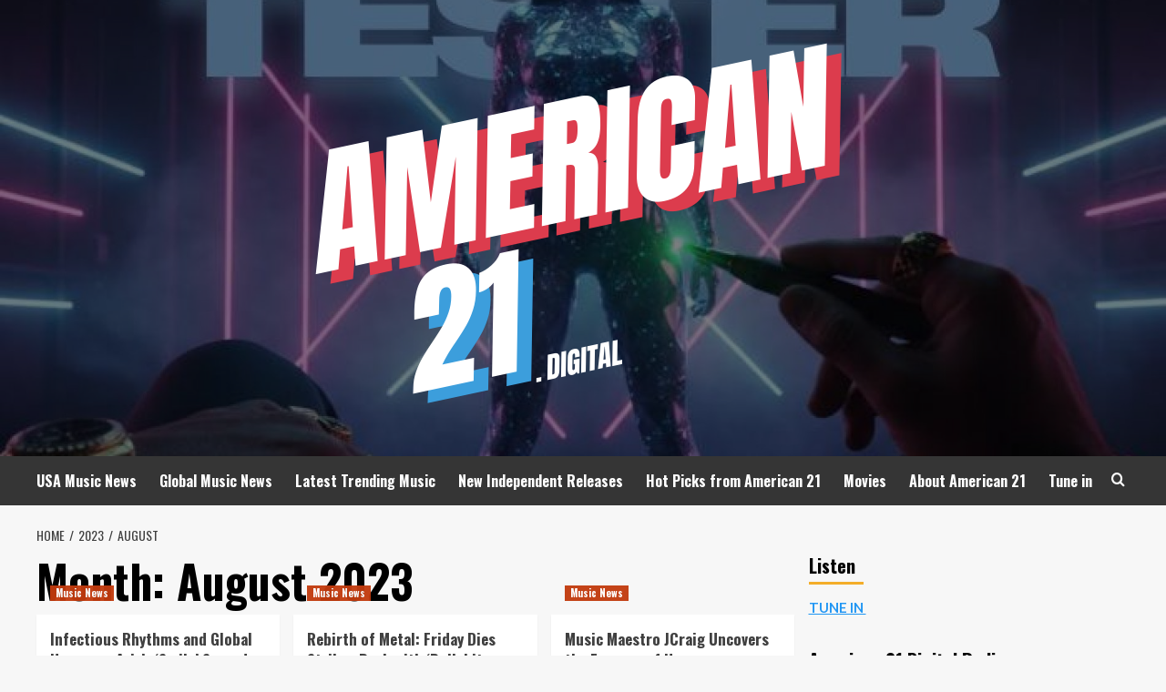

--- FILE ---
content_type: text/html; charset=UTF-8
request_url: https://american21.digital/2023/08
body_size: 21237
content:
<!doctype html>
<html lang="en-GB">
<head>
    <meta charset="UTF-8">
    <meta name="viewport" content="width=device-width, initial-scale=1">
    <link rel="profile" href="http://gmpg.org/xfn/11">

    <meta name='robots' content='noindex, follow' />
<link rel='preload' href='https://fonts.googleapis.com/css?family=Source%2BSans%2BPro%3A400%2C700%7CLato%3A400%2C700&#038;subset=latin&#038;display=swap' as='style' onload="this.onload=null;this.rel='stylesheet'" type='text/css' media='all' crossorigin='anonymous'>
<link rel='preconnect' href='https://fonts.googleapis.com' crossorigin='anonymous'>
<link rel='preconnect' href='https://fonts.gstatic.com' crossorigin='anonymous'>

	<!-- This site is optimized with the Yoast SEO plugin v26.6 - https://yoast.com/wordpress/plugins/seo/ -->
	<title>August 2023 - American 21.digital</title>
	<meta property="og:locale" content="en_GB" />
	<meta property="og:type" content="website" />
	<meta property="og:title" content="August 2023 - American 21.digital" />
	<meta property="og:url" content="https://american21.digital/2023/08" />
	<meta property="og:site_name" content="American 21.digital" />
	<meta name="twitter:card" content="summary_large_image" />
	<script type="application/ld+json" class="yoast-schema-graph">{"@context":"https://schema.org","@graph":[{"@type":"CollectionPage","@id":"https://american21.digital/2023/08","url":"https://american21.digital/2023/08","name":"August 2023 - American 21.digital","isPartOf":{"@id":"https://american21.digital/#website"},"primaryImageOfPage":{"@id":"https://american21.digital/2023/08#primaryimage"},"image":{"@id":"https://american21.digital/2023/08#primaryimage"},"thumbnailUrl":"https://american21.digital/wp-content/uploads/2023/08/Copertina.png","breadcrumb":{"@id":"https://american21.digital/2023/08#breadcrumb"},"inLanguage":"en-GB"},{"@type":"ImageObject","inLanguage":"en-GB","@id":"https://american21.digital/2023/08#primaryimage","url":"https://american21.digital/wp-content/uploads/2023/08/Copertina.png","contentUrl":"https://american21.digital/wp-content/uploads/2023/08/Copertina.png","width":3600,"height":3692},{"@type":"BreadcrumbList","@id":"https://american21.digital/2023/08#breadcrumb","itemListElement":[{"@type":"ListItem","position":1,"name":"Home","item":"https://american21.digital/"},{"@type":"ListItem","position":2,"name":"Archives for August 2023"}]},{"@type":"WebSite","@id":"https://american21.digital/#website","url":"https://american21.digital/","name":"American 21.digital","description":"American Radio 21","publisher":{"@id":"https://american21.digital/#organization"},"potentialAction":[{"@type":"SearchAction","target":{"@type":"EntryPoint","urlTemplate":"https://american21.digital/?s={search_term_string}"},"query-input":{"@type":"PropertyValueSpecification","valueRequired":true,"valueName":"search_term_string"}}],"inLanguage":"en-GB"},{"@type":"Organization","@id":"https://american21.digital/#organization","name":"American 21.digital","url":"https://american21.digital/","logo":{"@type":"ImageObject","inLanguage":"en-GB","@id":"https://american21.digital/#/schema/logo/image/","url":"https://american21.digital/wp-content/uploads/2020/12/cropped-America-21-LOGO-S-1.png","contentUrl":"https://american21.digital/wp-content/uploads/2020/12/cropped-America-21-LOGO-S-1.png","width":591,"height":410,"caption":"American 21.digital"},"image":{"@id":"https://american21.digital/#/schema/logo/image/"}}]}</script>
	<!-- / Yoast SEO plugin. -->


<link rel='dns-prefetch' href='//cdn.canvasjs.com' />
<link rel='dns-prefetch' href='//fonts.googleapis.com' />
<link rel='preconnect' href='https://fonts.googleapis.com' />
<link rel='preconnect' href='https://fonts.gstatic.com' />
<link rel="alternate" type="application/rss+xml" title="American 21.digital &raquo; Feed" href="https://american21.digital/feed" />
<link rel="alternate" type="application/rss+xml" title="American 21.digital &raquo; Comments Feed" href="https://american21.digital/comments/feed" />
<style id='wp-img-auto-sizes-contain-inline-css' type='text/css'>
img:is([sizes=auto i],[sizes^="auto," i]){contain-intrinsic-size:3000px 1500px}
/*# sourceURL=wp-img-auto-sizes-contain-inline-css */
</style>
<style id='wp-emoji-styles-inline-css' type='text/css'>

	img.wp-smiley, img.emoji {
		display: inline !important;
		border: none !important;
		box-shadow: none !important;
		height: 1em !important;
		width: 1em !important;
		margin: 0 0.07em !important;
		vertical-align: -0.1em !important;
		background: none !important;
		padding: 0 !important;
	}
/*# sourceURL=wp-emoji-styles-inline-css */
</style>
<style id='wp-block-library-inline-css' type='text/css'>
:root{--wp-block-synced-color:#7a00df;--wp-block-synced-color--rgb:122,0,223;--wp-bound-block-color:var(--wp-block-synced-color);--wp-editor-canvas-background:#ddd;--wp-admin-theme-color:#007cba;--wp-admin-theme-color--rgb:0,124,186;--wp-admin-theme-color-darker-10:#006ba1;--wp-admin-theme-color-darker-10--rgb:0,107,160.5;--wp-admin-theme-color-darker-20:#005a87;--wp-admin-theme-color-darker-20--rgb:0,90,135;--wp-admin-border-width-focus:2px}@media (min-resolution:192dpi){:root{--wp-admin-border-width-focus:1.5px}}.wp-element-button{cursor:pointer}:root .has-very-light-gray-background-color{background-color:#eee}:root .has-very-dark-gray-background-color{background-color:#313131}:root .has-very-light-gray-color{color:#eee}:root .has-very-dark-gray-color{color:#313131}:root .has-vivid-green-cyan-to-vivid-cyan-blue-gradient-background{background:linear-gradient(135deg,#00d084,#0693e3)}:root .has-purple-crush-gradient-background{background:linear-gradient(135deg,#34e2e4,#4721fb 50%,#ab1dfe)}:root .has-hazy-dawn-gradient-background{background:linear-gradient(135deg,#faaca8,#dad0ec)}:root .has-subdued-olive-gradient-background{background:linear-gradient(135deg,#fafae1,#67a671)}:root .has-atomic-cream-gradient-background{background:linear-gradient(135deg,#fdd79a,#004a59)}:root .has-nightshade-gradient-background{background:linear-gradient(135deg,#330968,#31cdcf)}:root .has-midnight-gradient-background{background:linear-gradient(135deg,#020381,#2874fc)}:root{--wp--preset--font-size--normal:16px;--wp--preset--font-size--huge:42px}.has-regular-font-size{font-size:1em}.has-larger-font-size{font-size:2.625em}.has-normal-font-size{font-size:var(--wp--preset--font-size--normal)}.has-huge-font-size{font-size:var(--wp--preset--font-size--huge)}.has-text-align-center{text-align:center}.has-text-align-left{text-align:left}.has-text-align-right{text-align:right}.has-fit-text{white-space:nowrap!important}#end-resizable-editor-section{display:none}.aligncenter{clear:both}.items-justified-left{justify-content:flex-start}.items-justified-center{justify-content:center}.items-justified-right{justify-content:flex-end}.items-justified-space-between{justify-content:space-between}.screen-reader-text{border:0;clip-path:inset(50%);height:1px;margin:-1px;overflow:hidden;padding:0;position:absolute;width:1px;word-wrap:normal!important}.screen-reader-text:focus{background-color:#ddd;clip-path:none;color:#444;display:block;font-size:1em;height:auto;left:5px;line-height:normal;padding:15px 23px 14px;text-decoration:none;top:5px;width:auto;z-index:100000}html :where(.has-border-color){border-style:solid}html :where([style*=border-top-color]){border-top-style:solid}html :where([style*=border-right-color]){border-right-style:solid}html :where([style*=border-bottom-color]){border-bottom-style:solid}html :where([style*=border-left-color]){border-left-style:solid}html :where([style*=border-width]){border-style:solid}html :where([style*=border-top-width]){border-top-style:solid}html :where([style*=border-right-width]){border-right-style:solid}html :where([style*=border-bottom-width]){border-bottom-style:solid}html :where([style*=border-left-width]){border-left-style:solid}html :where(img[class*=wp-image-]){height:auto;max-width:100%}:where(figure){margin:0 0 1em}html :where(.is-position-sticky){--wp-admin--admin-bar--position-offset:var(--wp-admin--admin-bar--height,0px)}@media screen and (max-width:600px){html :where(.is-position-sticky){--wp-admin--admin-bar--position-offset:0px}}

/*# sourceURL=wp-block-library-inline-css */
</style><style id='global-styles-inline-css' type='text/css'>
:root{--wp--preset--aspect-ratio--square: 1;--wp--preset--aspect-ratio--4-3: 4/3;--wp--preset--aspect-ratio--3-4: 3/4;--wp--preset--aspect-ratio--3-2: 3/2;--wp--preset--aspect-ratio--2-3: 2/3;--wp--preset--aspect-ratio--16-9: 16/9;--wp--preset--aspect-ratio--9-16: 9/16;--wp--preset--color--black: #000000;--wp--preset--color--cyan-bluish-gray: #abb8c3;--wp--preset--color--white: #ffffff;--wp--preset--color--pale-pink: #f78da7;--wp--preset--color--vivid-red: #cf2e2e;--wp--preset--color--luminous-vivid-orange: #ff6900;--wp--preset--color--luminous-vivid-amber: #fcb900;--wp--preset--color--light-green-cyan: #7bdcb5;--wp--preset--color--vivid-green-cyan: #00d084;--wp--preset--color--pale-cyan-blue: #8ed1fc;--wp--preset--color--vivid-cyan-blue: #0693e3;--wp--preset--color--vivid-purple: #9b51e0;--wp--preset--gradient--vivid-cyan-blue-to-vivid-purple: linear-gradient(135deg,rgb(6,147,227) 0%,rgb(155,81,224) 100%);--wp--preset--gradient--light-green-cyan-to-vivid-green-cyan: linear-gradient(135deg,rgb(122,220,180) 0%,rgb(0,208,130) 100%);--wp--preset--gradient--luminous-vivid-amber-to-luminous-vivid-orange: linear-gradient(135deg,rgb(252,185,0) 0%,rgb(255,105,0) 100%);--wp--preset--gradient--luminous-vivid-orange-to-vivid-red: linear-gradient(135deg,rgb(255,105,0) 0%,rgb(207,46,46) 100%);--wp--preset--gradient--very-light-gray-to-cyan-bluish-gray: linear-gradient(135deg,rgb(238,238,238) 0%,rgb(169,184,195) 100%);--wp--preset--gradient--cool-to-warm-spectrum: linear-gradient(135deg,rgb(74,234,220) 0%,rgb(151,120,209) 20%,rgb(207,42,186) 40%,rgb(238,44,130) 60%,rgb(251,105,98) 80%,rgb(254,248,76) 100%);--wp--preset--gradient--blush-light-purple: linear-gradient(135deg,rgb(255,206,236) 0%,rgb(152,150,240) 100%);--wp--preset--gradient--blush-bordeaux: linear-gradient(135deg,rgb(254,205,165) 0%,rgb(254,45,45) 50%,rgb(107,0,62) 100%);--wp--preset--gradient--luminous-dusk: linear-gradient(135deg,rgb(255,203,112) 0%,rgb(199,81,192) 50%,rgb(65,88,208) 100%);--wp--preset--gradient--pale-ocean: linear-gradient(135deg,rgb(255,245,203) 0%,rgb(182,227,212) 50%,rgb(51,167,181) 100%);--wp--preset--gradient--electric-grass: linear-gradient(135deg,rgb(202,248,128) 0%,rgb(113,206,126) 100%);--wp--preset--gradient--midnight: linear-gradient(135deg,rgb(2,3,129) 0%,rgb(40,116,252) 100%);--wp--preset--font-size--small: 13px;--wp--preset--font-size--medium: 20px;--wp--preset--font-size--large: 36px;--wp--preset--font-size--x-large: 42px;--wp--preset--spacing--20: 0.44rem;--wp--preset--spacing--30: 0.67rem;--wp--preset--spacing--40: 1rem;--wp--preset--spacing--50: 1.5rem;--wp--preset--spacing--60: 2.25rem;--wp--preset--spacing--70: 3.38rem;--wp--preset--spacing--80: 5.06rem;--wp--preset--shadow--natural: 6px 6px 9px rgba(0, 0, 0, 0.2);--wp--preset--shadow--deep: 12px 12px 50px rgba(0, 0, 0, 0.4);--wp--preset--shadow--sharp: 6px 6px 0px rgba(0, 0, 0, 0.2);--wp--preset--shadow--outlined: 6px 6px 0px -3px rgb(255, 255, 255), 6px 6px rgb(0, 0, 0);--wp--preset--shadow--crisp: 6px 6px 0px rgb(0, 0, 0);}:root { --wp--style--global--content-size: 800px;--wp--style--global--wide-size: 1200px; }:where(body) { margin: 0; }.wp-site-blocks > .alignleft { float: left; margin-right: 2em; }.wp-site-blocks > .alignright { float: right; margin-left: 2em; }.wp-site-blocks > .aligncenter { justify-content: center; margin-left: auto; margin-right: auto; }:where(.wp-site-blocks) > * { margin-block-start: 24px; margin-block-end: 0; }:where(.wp-site-blocks) > :first-child { margin-block-start: 0; }:where(.wp-site-blocks) > :last-child { margin-block-end: 0; }:root { --wp--style--block-gap: 24px; }:root :where(.is-layout-flow) > :first-child{margin-block-start: 0;}:root :where(.is-layout-flow) > :last-child{margin-block-end: 0;}:root :where(.is-layout-flow) > *{margin-block-start: 24px;margin-block-end: 0;}:root :where(.is-layout-constrained) > :first-child{margin-block-start: 0;}:root :where(.is-layout-constrained) > :last-child{margin-block-end: 0;}:root :where(.is-layout-constrained) > *{margin-block-start: 24px;margin-block-end: 0;}:root :where(.is-layout-flex){gap: 24px;}:root :where(.is-layout-grid){gap: 24px;}.is-layout-flow > .alignleft{float: left;margin-inline-start: 0;margin-inline-end: 2em;}.is-layout-flow > .alignright{float: right;margin-inline-start: 2em;margin-inline-end: 0;}.is-layout-flow > .aligncenter{margin-left: auto !important;margin-right: auto !important;}.is-layout-constrained > .alignleft{float: left;margin-inline-start: 0;margin-inline-end: 2em;}.is-layout-constrained > .alignright{float: right;margin-inline-start: 2em;margin-inline-end: 0;}.is-layout-constrained > .aligncenter{margin-left: auto !important;margin-right: auto !important;}.is-layout-constrained > :where(:not(.alignleft):not(.alignright):not(.alignfull)){max-width: var(--wp--style--global--content-size);margin-left: auto !important;margin-right: auto !important;}.is-layout-constrained > .alignwide{max-width: var(--wp--style--global--wide-size);}body .is-layout-flex{display: flex;}.is-layout-flex{flex-wrap: wrap;align-items: center;}.is-layout-flex > :is(*, div){margin: 0;}body .is-layout-grid{display: grid;}.is-layout-grid > :is(*, div){margin: 0;}body{padding-top: 0px;padding-right: 0px;padding-bottom: 0px;padding-left: 0px;}a:where(:not(.wp-element-button)){text-decoration: none;}:root :where(.wp-element-button, .wp-block-button__link){background-color: #32373c;border-radius: 0;border-width: 0;color: #fff;font-family: inherit;font-size: inherit;font-style: inherit;font-weight: inherit;letter-spacing: inherit;line-height: inherit;padding-top: calc(0.667em + 2px);padding-right: calc(1.333em + 2px);padding-bottom: calc(0.667em + 2px);padding-left: calc(1.333em + 2px);text-decoration: none;text-transform: inherit;}.has-black-color{color: var(--wp--preset--color--black) !important;}.has-cyan-bluish-gray-color{color: var(--wp--preset--color--cyan-bluish-gray) !important;}.has-white-color{color: var(--wp--preset--color--white) !important;}.has-pale-pink-color{color: var(--wp--preset--color--pale-pink) !important;}.has-vivid-red-color{color: var(--wp--preset--color--vivid-red) !important;}.has-luminous-vivid-orange-color{color: var(--wp--preset--color--luminous-vivid-orange) !important;}.has-luminous-vivid-amber-color{color: var(--wp--preset--color--luminous-vivid-amber) !important;}.has-light-green-cyan-color{color: var(--wp--preset--color--light-green-cyan) !important;}.has-vivid-green-cyan-color{color: var(--wp--preset--color--vivid-green-cyan) !important;}.has-pale-cyan-blue-color{color: var(--wp--preset--color--pale-cyan-blue) !important;}.has-vivid-cyan-blue-color{color: var(--wp--preset--color--vivid-cyan-blue) !important;}.has-vivid-purple-color{color: var(--wp--preset--color--vivid-purple) !important;}.has-black-background-color{background-color: var(--wp--preset--color--black) !important;}.has-cyan-bluish-gray-background-color{background-color: var(--wp--preset--color--cyan-bluish-gray) !important;}.has-white-background-color{background-color: var(--wp--preset--color--white) !important;}.has-pale-pink-background-color{background-color: var(--wp--preset--color--pale-pink) !important;}.has-vivid-red-background-color{background-color: var(--wp--preset--color--vivid-red) !important;}.has-luminous-vivid-orange-background-color{background-color: var(--wp--preset--color--luminous-vivid-orange) !important;}.has-luminous-vivid-amber-background-color{background-color: var(--wp--preset--color--luminous-vivid-amber) !important;}.has-light-green-cyan-background-color{background-color: var(--wp--preset--color--light-green-cyan) !important;}.has-vivid-green-cyan-background-color{background-color: var(--wp--preset--color--vivid-green-cyan) !important;}.has-pale-cyan-blue-background-color{background-color: var(--wp--preset--color--pale-cyan-blue) !important;}.has-vivid-cyan-blue-background-color{background-color: var(--wp--preset--color--vivid-cyan-blue) !important;}.has-vivid-purple-background-color{background-color: var(--wp--preset--color--vivid-purple) !important;}.has-black-border-color{border-color: var(--wp--preset--color--black) !important;}.has-cyan-bluish-gray-border-color{border-color: var(--wp--preset--color--cyan-bluish-gray) !important;}.has-white-border-color{border-color: var(--wp--preset--color--white) !important;}.has-pale-pink-border-color{border-color: var(--wp--preset--color--pale-pink) !important;}.has-vivid-red-border-color{border-color: var(--wp--preset--color--vivid-red) !important;}.has-luminous-vivid-orange-border-color{border-color: var(--wp--preset--color--luminous-vivid-orange) !important;}.has-luminous-vivid-amber-border-color{border-color: var(--wp--preset--color--luminous-vivid-amber) !important;}.has-light-green-cyan-border-color{border-color: var(--wp--preset--color--light-green-cyan) !important;}.has-vivid-green-cyan-border-color{border-color: var(--wp--preset--color--vivid-green-cyan) !important;}.has-pale-cyan-blue-border-color{border-color: var(--wp--preset--color--pale-cyan-blue) !important;}.has-vivid-cyan-blue-border-color{border-color: var(--wp--preset--color--vivid-cyan-blue) !important;}.has-vivid-purple-border-color{border-color: var(--wp--preset--color--vivid-purple) !important;}.has-vivid-cyan-blue-to-vivid-purple-gradient-background{background: var(--wp--preset--gradient--vivid-cyan-blue-to-vivid-purple) !important;}.has-light-green-cyan-to-vivid-green-cyan-gradient-background{background: var(--wp--preset--gradient--light-green-cyan-to-vivid-green-cyan) !important;}.has-luminous-vivid-amber-to-luminous-vivid-orange-gradient-background{background: var(--wp--preset--gradient--luminous-vivid-amber-to-luminous-vivid-orange) !important;}.has-luminous-vivid-orange-to-vivid-red-gradient-background{background: var(--wp--preset--gradient--luminous-vivid-orange-to-vivid-red) !important;}.has-very-light-gray-to-cyan-bluish-gray-gradient-background{background: var(--wp--preset--gradient--very-light-gray-to-cyan-bluish-gray) !important;}.has-cool-to-warm-spectrum-gradient-background{background: var(--wp--preset--gradient--cool-to-warm-spectrum) !important;}.has-blush-light-purple-gradient-background{background: var(--wp--preset--gradient--blush-light-purple) !important;}.has-blush-bordeaux-gradient-background{background: var(--wp--preset--gradient--blush-bordeaux) !important;}.has-luminous-dusk-gradient-background{background: var(--wp--preset--gradient--luminous-dusk) !important;}.has-pale-ocean-gradient-background{background: var(--wp--preset--gradient--pale-ocean) !important;}.has-electric-grass-gradient-background{background: var(--wp--preset--gradient--electric-grass) !important;}.has-midnight-gradient-background{background: var(--wp--preset--gradient--midnight) !important;}.has-small-font-size{font-size: var(--wp--preset--font-size--small) !important;}.has-medium-font-size{font-size: var(--wp--preset--font-size--medium) !important;}.has-large-font-size{font-size: var(--wp--preset--font-size--large) !important;}.has-x-large-font-size{font-size: var(--wp--preset--font-size--x-large) !important;}
/*# sourceURL=global-styles-inline-css */
</style>

<link rel='stylesheet' id='dashicons-css' href='https://american21.digital/wp-includes/css/dashicons.min.css?ver=6.9' type='text/css' media='all' />
<link rel='stylesheet' id='admin-bar-css' href='https://american21.digital/wp-includes/css/admin-bar.min.css?ver=6.9' type='text/css' media='all' />
<style id='admin-bar-inline-css' type='text/css'>

    .canvasjs-chart-credit{
        display: none !important;
    }
    #vtrtsFreeChart canvas {
    border-radius: 6px;
}

.vtrts-free-adminbar-weekly-title {
    font-weight: bold;
    font-size: 14px;
    color: #fff;
    margin-bottom: 6px;
}

        #wpadminbar #wp-admin-bar-vtrts_free_top_button .ab-icon:before {
            content: "\f185";
            color: #1DAE22;
            top: 3px;
        }
    #wp-admin-bar-vtrts_pro_top_button .ab-item {
        min-width: 180px;
    }
    .vtrts-free-adminbar-dropdown {
        min-width: 420px ;
        padding: 18px 18px 12px 18px;
        background: #23282d;
        color: #fff;
        border-radius: 8px;
        box-shadow: 0 4px 24px rgba(0,0,0,0.15);
        margin-top: 10px;
    }
    .vtrts-free-adminbar-grid {
        display: grid;
        grid-template-columns: 1fr 1fr;
        gap: 18px 18px; /* row-gap column-gap */
        margin-bottom: 18px;
    }
    .vtrts-free-adminbar-card {
        background: #2c3338;
        border-radius: 8px;
        padding: 18px 18px 12px 18px;
        box-shadow: 0 2px 8px rgba(0,0,0,0.07);
        display: flex;
        flex-direction: column;
        align-items: flex-start;
    }
    /* Extra margin for the right column */
    .vtrts-free-adminbar-card:nth-child(2),
    .vtrts-free-adminbar-card:nth-child(4) {
        margin-left: 10px !important;
        padding-left: 10px !important;
                padding-top: 6px !important;

        margin-right: 10px !important;
        padding-right : 10px !important;
        margin-top: 10px !important;
    }
    .vtrts-free-adminbar-card:nth-child(1),
    .vtrts-free-adminbar-card:nth-child(3) {
        margin-left: 10px !important;
        padding-left: 10px !important;
                padding-top: 6px !important;

        margin-top: 10px !important;
                padding-right : 10px !important;

    }
    /* Extra margin for the bottom row */
    .vtrts-free-adminbar-card:nth-child(3),
    .vtrts-free-adminbar-card:nth-child(4) {
        margin-top: 6px !important;
        padding-top: 6px !important;
        margin-top: 10px !important;
    }
    .vtrts-free-adminbar-card-title {
        font-size: 14px;
        font-weight: 800;
        margin-bottom: 6px;
        color: #fff;
    }
    .vtrts-free-adminbar-card-value {
        font-size: 22px;
        font-weight: bold;
        color: #1DAE22;
        margin-bottom: 4px;
    }
    .vtrts-free-adminbar-card-sub {
        font-size: 12px;
        color: #aaa;
    }
    .vtrts-free-adminbar-btn-wrap {
        text-align: center;
        margin-top: 8px;
    }

    #wp-admin-bar-vtrts_free_top_button .ab-item{
    min-width: 80px !important;
        padding: 0px !important;
    .vtrts-free-adminbar-btn {
        display: inline-block;
        background: #1DAE22;
        color: #fff !important;
        font-weight: bold;
        padding: 8px 28px;
        border-radius: 6px;
        text-decoration: none;
        font-size: 15px;
        transition: background 0.2s;
        margin-top: 8px;
    }
    .vtrts-free-adminbar-btn:hover {
        background: #15991b;
        color: #fff !important;
    }

    .vtrts-free-adminbar-dropdown-wrap { min-width: 0; padding: 0; }
    #wpadminbar #wp-admin-bar-vtrts_free_top_button .vtrts-free-adminbar-dropdown { display: none; position: absolute; left: 0; top: 100%; z-index: 99999; }
    #wpadminbar #wp-admin-bar-vtrts_free_top_button:hover .vtrts-free-adminbar-dropdown { display: block; }
    
        .ab-empty-item #wp-admin-bar-vtrts_free_top_button-default .ab-empty-item{
    height:0px !important;
    padding :0px !important;
     }
            #wpadminbar .quicklinks .ab-empty-item{
        padding:0px !important;
    }
    .vtrts-free-adminbar-dropdown {
    min-width: 420px;
    padding: 18px 18px 12px 18px;
    background: #23282d;
    color: #fff;
    border-radius: 12px; /* more rounded */
    box-shadow: 0 8px 32px rgba(0,0,0,0.25); /* deeper shadow */
    margin-top: 10px;
}

.vtrts-free-adminbar-btn-wrap {
    text-align: center;
    margin-top: 18px; /* more space above */
}

.vtrts-free-adminbar-btn {
    display: inline-block;
    background: #1DAE22;
    color: #fff !important;
    font-weight: bold;
    padding: 5px 22px;
    border-radius: 8px;
    text-decoration: none;
    font-size: 17px;
    transition: background 0.2s, box-shadow 0.2s;
    margin-top: 8px;
    box-shadow: 0 2px 8px rgba(29,174,34,0.15);
    text-align: center;
    line-height: 1.6;
    
}
.vtrts-free-adminbar-btn:hover {
    background: #15991b;
    color: #fff !important;
    box-shadow: 0 4px 16px rgba(29,174,34,0.25);
}
    


/*# sourceURL=admin-bar-inline-css */
</style>
<link rel='stylesheet' id='hardnews-google-fonts-css' href='https://fonts.googleapis.com/css?family=Oswald:300,400,700' type='text/css' media='all' />
<link rel='stylesheet' id='bootstrap-css' href='https://american21.digital/wp-content/themes/covernews/assets/bootstrap/css/bootstrap.min.css?ver=6.9' type='text/css' media='all' />
<link rel='stylesheet' id='covernews-style-css' href='https://american21.digital/wp-content/themes/covernews/style.min.css?ver=2.0.3' type='text/css' media='all' />
<link rel='stylesheet' id='hardnews-css' href='https://american21.digital/wp-content/themes/hardnews/style.css?ver=2.0.3' type='text/css' media='all' />
<link rel='stylesheet' id='covernews-google-fonts-css' href='https://fonts.googleapis.com/css?family=Source%2BSans%2BPro%3A400%2C700%7CLato%3A400%2C700&#038;subset=latin&#038;display=swap' type='text/css' media='all' />
<link rel='stylesheet' id='covernews-icons-css' href='https://american21.digital/wp-content/themes/covernews/assets/icons/style.css?ver=6.9' type='text/css' media='all' />
<script type="text/javascript" id="ahc_front_js-js-extra">
/* <![CDATA[ */
var ahc_ajax_front = {"ajax_url":"https://american21.digital/wp-admin/admin-ajax.php","plugin_url":"https://american21.digital/wp-content/plugins/visitors-traffic-real-time-statistics/","page_id":"Month: \u003Cspan\u003EAugust 2023\u003C/span\u003E","page_title":"","post_type":""};
//# sourceURL=ahc_front_js-js-extra
/* ]]> */
</script>
<script type="text/javascript" src="https://american21.digital/wp-content/plugins/visitors-traffic-real-time-statistics/js/front.js?ver=6.9" id="ahc_front_js-js"></script>
<script type="text/javascript" src="https://american21.digital/wp-includes/js/jquery/jquery.min.js?ver=3.7.1" id="jquery-core-js"></script>
<script type="text/javascript" src="https://american21.digital/wp-includes/js/jquery/jquery-migrate.min.js?ver=3.4.1" id="jquery-migrate-js"></script>
<link rel="https://api.w.org/" href="https://american21.digital/wp-json/" /><link rel="EditURI" type="application/rsd+xml" title="RSD" href="https://american21.digital/xmlrpc.php?rsd" />
<meta name="generator" content="WordPress 6.9" />
<link rel="preload" href="https://american21.digital/wp-content/uploads/2026/01/cropped-IMG_20251126_004215_690.jpg" as="image">        <style type="text/css">
                        .site-title,
            .site-description {
                position: absolute;
                clip: rect(1px, 1px, 1px, 1px);
                display: none;
            }

                    .elementor-template-full-width .elementor-section.elementor-section-full_width > .elementor-container,
        .elementor-template-full-width .elementor-section.elementor-section-boxed > .elementor-container{
            max-width: 1200px;
        }
        @media (min-width: 1600px){
            .elementor-template-full-width .elementor-section.elementor-section-full_width > .elementor-container,
            .elementor-template-full-width .elementor-section.elementor-section-boxed > .elementor-container{
                max-width: 1600px;
            }
        }
        
        .align-content-left .elementor-section-stretched,
        .align-content-right .elementor-section-stretched {
            max-width: 100%;
            left: 0 !important;
        }


        </style>
        <link rel="icon" href="https://american21.digital/wp-content/uploads/2020/12/cropped-America-21-LOGO-S-1-1-32x32.png" sizes="32x32" />
<link rel="icon" href="https://american21.digital/wp-content/uploads/2020/12/cropped-America-21-LOGO-S-1-1-192x192.png" sizes="192x192" />
<link rel="apple-touch-icon" href="https://american21.digital/wp-content/uploads/2020/12/cropped-America-21-LOGO-S-1-1-180x180.png" />
<meta name="msapplication-TileImage" content="https://american21.digital/wp-content/uploads/2020/12/cropped-America-21-LOGO-S-1-1-270x270.png" />
</head>

<body class="archive date wp-custom-logo wp-embed-responsive wp-theme-covernews wp-child-theme-hardnews hfeed default-content-layout archive-layout-grid scrollup-sticky-header aft-sticky-header aft-sticky-sidebar default aft-container-default aft-main-banner-slider-editors-picks-trending header-image-default align-content-left aft-and">


<div id="page" class="site">
    <a class="skip-link screen-reader-text" href="#content">Skip to content</a>

<div class="header-layout-3">
<header id="masthead" class="site-header">
        <div class="masthead-banner data-bg" data-background="https://american21.digital/wp-content/uploads/2026/01/cropped-IMG_20251126_004215_690.jpg">
        <div class="container">
            <div class="row">
                <div class="col-md-12">
                    <div class="site-branding">
                        <a href="https://american21.digital/" class="custom-logo-link" rel="home"><img width="591" height="410" src="https://american21.digital/wp-content/uploads/2020/12/cropped-America-21-LOGO-S-1.png" class="custom-logo" alt="American 21.digital" decoding="async" fetchpriority="high" srcset="https://american21.digital/wp-content/uploads/2020/12/cropped-America-21-LOGO-S-1.png 591w, https://american21.digital/wp-content/uploads/2020/12/cropped-America-21-LOGO-S-1-300x208.png 300w" sizes="(max-width: 591px) 100vw, 591px" loading="lazy" /></a>                            <p class="site-title font-family-1">
                                <a href="https://american21.digital/"
                                   rel="home">American 21.digital</a>
                            </p>
                        
                                                    <p class="site-description">American Radio 21</p>
                                            </div>
                </div>
                <div class="col-md-12">
                                    </div>
            </div>
        </div>
    </div>
    <nav id="site-navigation" class="main-navigation">
        <div class="container">
            <div class="row">
                <div class="kol-12">
                    <div class="navigation-container">



                        <span class="toggle-menu" aria-controls="primary-menu" aria-expanded="false">
                                <span class="screen-reader-text">Primary Menu</span>
                                 <i class="ham"></i>
                        </span>
                        <span class="af-mobile-site-title-wrap">
                            <a href="https://american21.digital/" class="custom-logo-link" rel="home"><img width="591" height="410" src="https://american21.digital/wp-content/uploads/2020/12/cropped-America-21-LOGO-S-1.png" class="custom-logo" alt="American 21.digital" decoding="async" srcset="https://american21.digital/wp-content/uploads/2020/12/cropped-America-21-LOGO-S-1.png 591w, https://american21.digital/wp-content/uploads/2020/12/cropped-America-21-LOGO-S-1-300x208.png 300w" sizes="(max-width: 591px) 100vw, 591px" loading="lazy" /></a>                            <p class="site-title font-family-1">
                                <a href="https://american21.digital/"
                                   rel="home">American 21.digital</a>
                            </p>
                        </span>
                        <div class="menu main-menu"><ul id="primary-menu" class="menu"><li id="menu-item-2657" class="menu-item menu-item-type-custom menu-item-object-custom menu-item-2657"><a target="_blank" href="https://discovermediadigital.com/category/music-news-from-discover-media-digital">USA Music News</a></li>
<li id="menu-item-3907" class="menu-item menu-item-type-taxonomy menu-item-object-category menu-item-3907"><a href="https://american21.digital/category/new-music-news">Global Music News</a></li>
<li id="menu-item-3908" class="menu-item menu-item-type-taxonomy menu-item-object-category menu-item-3908"><a href="https://american21.digital/category/new-music-news">Latest Trending Music</a></li>
<li id="menu-item-3909" class="menu-item menu-item-type-taxonomy menu-item-object-category menu-item-3909"><a href="https://american21.digital/category/new-music-news">New Independent Releases</a></li>
<li id="menu-item-3911" class="menu-item menu-item-type-taxonomy menu-item-object-category menu-item-3911"><a href="https://american21.digital/category/new-music-news">Hot Picks from American 21</a></li>
<li id="menu-item-4762" class="menu-item menu-item-type-taxonomy menu-item-object-category menu-item-4762"><a href="https://american21.digital/category/movies">Movies</a></li>
<li id="menu-item-1620" class="menu-item menu-item-type-post_type menu-item-object-page menu-item-1620"><a href="https://american21.digital/music-blog-promotion-american-21-digital">About American 21</a></li>
<li id="menu-item-5431" class="menu-item menu-item-type-custom menu-item-object-custom menu-item-5431"><a target="_blank" href="https://digitalradio.stream/american-21-radio">Tune in</a></li>
</ul></div>
                        <div class="cart-search">

                            <div class="af-search-wrap">
                                <div class="search-overlay">
                                    <a href="#" title="Search" class="search-icon">
                                        <i class="fa fa-search"></i>
                                    </a>
                                    <div class="af-search-form">
                                        <form role="search" method="get" class="search-form" action="https://american21.digital/">
				<label>
					<span class="screen-reader-text">Search for:</span>
					<input type="search" class="search-field" placeholder="Search &hellip;" value="" name="s" />
				</label>
				<input type="submit" class="search-submit" value="Search" />
			</form>                                    </div>
                                </div>
                            </div>
                        </div>


                    </div>
                </div>
            </div>
        </div>
    </nav>
</header>


</div>



    <div id="content" class="container">
    <div class="em-breadcrumbs font-family-1 covernews-breadcrumbs">
      <div class="row">
        <div role="navigation" aria-label="Breadcrumbs" class="breadcrumb-trail breadcrumbs" itemprop="breadcrumb"><ul class="trail-items" itemscope itemtype="http://schema.org/BreadcrumbList"><meta name="numberOfItems" content="3" /><meta name="itemListOrder" content="Ascending" /><li itemprop="itemListElement" itemscope itemtype="http://schema.org/ListItem" class="trail-item trail-begin"><a href="https://american21.digital" rel="home" itemprop="item"><span itemprop="name">Home</span></a><meta itemprop="position" content="1" /></li><li itemprop="itemListElement" itemscope itemtype="http://schema.org/ListItem" class="trail-item"><a href="https://american21.digital/2023" itemprop="item"><span itemprop="name">2023</span></a><meta itemprop="position" content="2" /></li><li itemprop="itemListElement" itemscope itemtype="http://schema.org/ListItem" class="trail-item trail-end"><a href="https://american21.digital/2023/08" itemprop="item"><span itemprop="name">August</span></a><meta itemprop="position" content="3" /></li></ul></div>      </div>
    </div>
    <div class="section-block-upper row">

                <div id="primary" class="content-area">
                    <main id="main" class="site-main aft-archive-post">

                        
                            <header class="header-title-wrapper1">
                                <h1 class="page-title">Month: <span>August 2023</span></h1>                            </header><!-- .header-title-wrapper -->
                            <div class="row">
                            <div id="aft-inner-row">
                            

        <article id="post-4097" class="col-lg-4 col-sm-4 col-md-4 latest-posts-grid post-4097 post type-post status-publish format-standard has-post-thumbnail hentry category-new-music-news tag-aria tag-smile"                 data-mh="archive-layout-grid">
            
<div class="align-items-center has-post-image">
  <div class="spotlight-post">
    <figure class="categorised-article inside-img">
      <div class="categorised-article-wrapper">
        <div class="data-bg-hover data-bg-categorised read-bg-img">
          <a href="https://american21.digital/infectious-rhythms-and-global-harmony-arias-smile-spreads-joy-worldwide-on-the-playlist-now"
            aria-label="Infectious Rhythms and Global Harmony: Aria&#8217;s &#8216;Smile&#8217; Spreads Joy Worldwide on the playlist now.">
            <img width="293" height="300" src="https://american21.digital/wp-content/uploads/2023/08/Copertina-293x300.png" class="attachment-medium size-medium wp-post-image" alt="Copertina" decoding="async" srcset="https://american21.digital/wp-content/uploads/2023/08/Copertina-293x300.png 293w, https://american21.digital/wp-content/uploads/2023/08/Copertina-998x1024.png 998w, https://american21.digital/wp-content/uploads/2023/08/Copertina-768x788.png 768w, https://american21.digital/wp-content/uploads/2023/08/Copertina-1498x1536.png 1498w, https://american21.digital/wp-content/uploads/2023/08/Copertina-1997x2048.png 1997w, https://american21.digital/wp-content/uploads/2023/08/Copertina-1024x1050.png 1024w" sizes="(max-width: 293px) 100vw, 293px" loading="lazy" />          </a>
        </div>
                <div class="figure-categories figure-categories-bg">
          <ul class="cat-links"><li class="meta-category">
                             <a class="covernews-categories category-color-1"
                            href="https://american21.digital/category/new-music-news" 
                            aria-label="View all posts in Music News"> 
                                 Music News
                             </a>
                        </li></ul>        </div>
      </div>

    </figure>
    <figcaption>

      <h3 class="article-title article-title-1">
        <a href="https://american21.digital/infectious-rhythms-and-global-harmony-arias-smile-spreads-joy-worldwide-on-the-playlist-now">
          Infectious Rhythms and Global Harmony: Aria&#8217;s &#8216;Smile&#8217; Spreads Joy Worldwide on the playlist now.        </a>
      </h3>
      <div class="grid-item-metadata">
        
    <span class="author-links">

      
        <span class="item-metadata posts-author">
          <i class="far fa-user-circle"></i>
                          <a href="https://american21.digital/author/popshop">
                    American 21.digital                </a>
               </span>
                    <span class="item-metadata posts-date">
          <i class="far fa-clock"></i>
          <a href="https://american21.digital/2023/08">
            August 28, 2023          </a>
        </span>
                </span>
      </div>
              <div class="full-item-discription">
          <div class="post-description">
            <p>We are pleased to announce that the new single 'Smile' from 'Aria' is now on A-List playlist + will also...</p>
<div class="aft-readmore-wrapper">
              <a href="https://american21.digital/infectious-rhythms-and-global-harmony-arias-smile-spreads-joy-worldwide-on-the-playlist-now" class="aft-readmore" aria-label="Read more about Infectious Rhythms and Global Harmony: Aria&#8217;s &#8216;Smile&#8217; Spreads Joy Worldwide on the playlist now.">Read More<span class="screen-reader-text">Read more about Infectious Rhythms and Global Harmony: Aria&#8217;s &#8216;Smile&#8217; Spreads Joy Worldwide on the playlist now.</span></a>
          </div>

          </div>
        </div>
          </figcaption>
  </div>
  </div>        </article>
    

        <article id="post-4089" class="col-lg-4 col-sm-4 col-md-4 latest-posts-grid post-4089 post type-post status-publish format-standard has-post-thumbnail hentry category-new-music-news tag-bullshit-artist tag-friday-dies tag-hardcore tag-metal tag-rock"                 data-mh="archive-layout-grid">
            
<div class="align-items-center has-post-image">
  <div class="spotlight-post">
    <figure class="categorised-article inside-img">
      <div class="categorised-article-wrapper">
        <div class="data-bg-hover data-bg-categorised read-bg-img">
          <a href="https://american21.digital/rebirth-of-metal-friday-dies-strikes-back-with-bullshit-artist-release-on-the-playlist"
            aria-label="Rebirth of Metal: Friday Dies Strikes Back with &#8216;Bullshit Artist&#8217; Release on the playlist">
            <img width="300" height="300" src="https://american21.digital/wp-content/uploads/2023/08/friday-dies-cover--300x300.jpg" class="attachment-medium size-medium wp-post-image" alt="friday dies cover" decoding="async" srcset="https://american21.digital/wp-content/uploads/2023/08/friday-dies-cover--300x300.jpg 300w, https://american21.digital/wp-content/uploads/2023/08/friday-dies-cover--1024x1024.jpg 1024w, https://american21.digital/wp-content/uploads/2023/08/friday-dies-cover--150x150.jpg 150w, https://american21.digital/wp-content/uploads/2023/08/friday-dies-cover--768x768.jpg 768w, https://american21.digital/wp-content/uploads/2023/08/friday-dies-cover--1536x1536.jpg 1536w, https://american21.digital/wp-content/uploads/2023/08/friday-dies-cover--2048x2048.jpg 2048w" sizes="(max-width: 300px) 100vw, 300px" loading="lazy" />          </a>
        </div>
                <div class="figure-categories figure-categories-bg">
          <ul class="cat-links"><li class="meta-category">
                             <a class="covernews-categories category-color-1"
                            href="https://american21.digital/category/new-music-news" 
                            aria-label="View all posts in Music News"> 
                                 Music News
                             </a>
                        </li></ul>        </div>
      </div>

    </figure>
    <figcaption>

      <h3 class="article-title article-title-1">
        <a href="https://american21.digital/rebirth-of-metal-friday-dies-strikes-back-with-bullshit-artist-release-on-the-playlist">
          Rebirth of Metal: Friday Dies Strikes Back with &#8216;Bullshit Artist&#8217; Release on the playlist        </a>
      </h3>
      <div class="grid-item-metadata">
        
    <span class="author-links">

      
        <span class="item-metadata posts-author">
          <i class="far fa-user-circle"></i>
                          <a href="https://american21.digital/author/popshop">
                    American 21.digital                </a>
               </span>
                    <span class="item-metadata posts-date">
          <i class="far fa-clock"></i>
          <a href="https://american21.digital/2023/08">
            August 24, 2023          </a>
        </span>
                </span>
      </div>
              <div class="full-item-discription">
          <div class="post-description">
            <p>First rate metal band 'Friday Dies' rise from the ashes with a new release of their hardcore single 'Bullshit Artist'....</p>
<div class="aft-readmore-wrapper">
              <a href="https://american21.digital/rebirth-of-metal-friday-dies-strikes-back-with-bullshit-artist-release-on-the-playlist" class="aft-readmore" aria-label="Read more about Rebirth of Metal: Friday Dies Strikes Back with &#8216;Bullshit Artist&#8217; Release on the playlist">Read More<span class="screen-reader-text">Read more about Rebirth of Metal: Friday Dies Strikes Back with &#8216;Bullshit Artist&#8217; Release on the playlist</span></a>
          </div>

          </div>
        </div>
          </figcaption>
  </div>
  </div>        </article>
    

        <article id="post-4085" class="col-lg-4 col-sm-4 col-md-4 latest-posts-grid post-4085 post type-post status-publish format-standard has-post-thumbnail hentry category-new-music-news tag-jcraig tag-needyousobad"                 data-mh="archive-layout-grid">
            
<div class="align-items-center has-post-image">
  <div class="spotlight-post">
    <figure class="categorised-article inside-img">
      <div class="categorised-article-wrapper">
        <div class="data-bg-hover data-bg-categorised read-bg-img">
          <a href="https://american21.digital/music-maestro-jcraig-uncovers-the-essence-of-human-interaction-with-new-release-needyousobad-on-the-playlist"
            aria-label="Music Maestro JCraig Uncovers the Essence of Human Interaction with New Release &#8220;NEEDYOUSOBAD&#8221; on the playlist">
            <img width="300" height="300" src="https://american21.digital/wp-content/uploads/2023/08/JCraig-night-cruising-the-SF-bay-300x300.jpg" class="attachment-medium size-medium wp-post-image" alt="JCraig night cruising the SF bay" decoding="async" srcset="https://american21.digital/wp-content/uploads/2023/08/JCraig-night-cruising-the-SF-bay-300x300.jpg 300w, https://american21.digital/wp-content/uploads/2023/08/JCraig-night-cruising-the-SF-bay-1024x1024.jpg 1024w, https://american21.digital/wp-content/uploads/2023/08/JCraig-night-cruising-the-SF-bay-150x150.jpg 150w, https://american21.digital/wp-content/uploads/2023/08/JCraig-night-cruising-the-SF-bay-768x768.jpg 768w, https://american21.digital/wp-content/uploads/2023/08/JCraig-night-cruising-the-SF-bay-1536x1536.jpg 1536w, https://american21.digital/wp-content/uploads/2023/08/JCraig-night-cruising-the-SF-bay-2048x2048.jpg 2048w" sizes="(max-width: 300px) 100vw, 300px" loading="lazy" />          </a>
        </div>
                <div class="figure-categories figure-categories-bg">
          <ul class="cat-links"><li class="meta-category">
                             <a class="covernews-categories category-color-1"
                            href="https://american21.digital/category/new-music-news" 
                            aria-label="View all posts in Music News"> 
                                 Music News
                             </a>
                        </li></ul>        </div>
      </div>

    </figure>
    <figcaption>

      <h3 class="article-title article-title-1">
        <a href="https://american21.digital/music-maestro-jcraig-uncovers-the-essence-of-human-interaction-with-new-release-needyousobad-on-the-playlist">
          Music Maestro JCraig Uncovers the Essence of Human Interaction with New Release &#8220;NEEDYOUSOBAD&#8221; on the playlist        </a>
      </h3>
      <div class="grid-item-metadata">
        
    <span class="author-links">

      
        <span class="item-metadata posts-author">
          <i class="far fa-user-circle"></i>
                          <a href="https://american21.digital/author/popshop">
                    American 21.digital                </a>
               </span>
                    <span class="item-metadata posts-date">
          <i class="far fa-clock"></i>
          <a href="https://american21.digital/2023/08">
            August 22, 2023          </a>
        </span>
                </span>
      </div>
              <div class="full-item-discription">
          <div class="post-description">
            <p>In an era characterized by fleeting desires, one visionary artist fearlessly plunges into the depths of the human experience with...</p>
<div class="aft-readmore-wrapper">
              <a href="https://american21.digital/music-maestro-jcraig-uncovers-the-essence-of-human-interaction-with-new-release-needyousobad-on-the-playlist" class="aft-readmore" aria-label="Read more about Music Maestro JCraig Uncovers the Essence of Human Interaction with New Release &#8220;NEEDYOUSOBAD&#8221; on the playlist">Read More<span class="screen-reader-text">Read more about Music Maestro JCraig Uncovers the Essence of Human Interaction with New Release &#8220;NEEDYOUSOBAD&#8221; on the playlist</span></a>
          </div>

          </div>
        </div>
          </figcaption>
  </div>
  </div>        </article>
    

        <article id="post-4081" class="col-lg-4 col-sm-4 col-md-4 latest-posts-grid post-4081 post type-post status-publish format-standard has-post-thumbnail hentry category-new-music-news tag-li-scott tag-listen"                 data-mh="archive-layout-grid">
            
<div class="align-items-center has-post-image">
  <div class="spotlight-post">
    <figure class="categorised-article inside-img">
      <div class="categorised-article-wrapper">
        <div class="data-bg-hover data-bg-categorised read-bg-img">
          <a href="https://american21.digital/li-scott-unapologetic-voice-of-todays-woman-takes-center-stage-with-listen-on-the-playlist"
            aria-label="Li Scott: Unapologetic Voice of Today&#8217;s Woman Takes Center Stage with &#8216;Listen&#8217; on the playlist.">
            <img width="300" height="300" src="https://american21.digital/wp-content/uploads/2023/08/Li_Sq_2-2-300x300.jpg" class="attachment-medium size-medium wp-post-image" alt="Li_Sq_2 2" decoding="async" loading="lazy" srcset="https://american21.digital/wp-content/uploads/2023/08/Li_Sq_2-2-300x300.jpg 300w, https://american21.digital/wp-content/uploads/2023/08/Li_Sq_2-2-1024x1024.jpg 1024w, https://american21.digital/wp-content/uploads/2023/08/Li_Sq_2-2-150x150.jpg 150w, https://american21.digital/wp-content/uploads/2023/08/Li_Sq_2-2-768x768.jpg 768w, https://american21.digital/wp-content/uploads/2023/08/Li_Sq_2-2-1536x1536.jpg 1536w, https://american21.digital/wp-content/uploads/2023/08/Li_Sq_2-2-2048x2048.jpg 2048w" sizes="auto, (max-width: 300px) 100vw, 300px" />          </a>
        </div>
                <div class="figure-categories figure-categories-bg">
          <ul class="cat-links"><li class="meta-category">
                             <a class="covernews-categories category-color-1"
                            href="https://american21.digital/category/new-music-news" 
                            aria-label="View all posts in Music News"> 
                                 Music News
                             </a>
                        </li></ul>        </div>
      </div>

    </figure>
    <figcaption>

      <h3 class="article-title article-title-1">
        <a href="https://american21.digital/li-scott-unapologetic-voice-of-todays-woman-takes-center-stage-with-listen-on-the-playlist">
          Li Scott: Unapologetic Voice of Today&#8217;s Woman Takes Center Stage with &#8216;Listen&#8217; on the playlist.        </a>
      </h3>
      <div class="grid-item-metadata">
        
    <span class="author-links">

      
        <span class="item-metadata posts-author">
          <i class="far fa-user-circle"></i>
                          <a href="https://american21.digital/author/popshop">
                    American 21.digital                </a>
               </span>
                    <span class="item-metadata posts-date">
          <i class="far fa-clock"></i>
          <a href="https://american21.digital/2023/08">
            August 14, 2023          </a>
        </span>
                </span>
      </div>
              <div class="full-item-discription">
          <div class="post-description">
            <p>Destined for greatness, to some people it’s just a cliché, but for Li Scott it is her birthright. Born in...</p>
<div class="aft-readmore-wrapper">
              <a href="https://american21.digital/li-scott-unapologetic-voice-of-todays-woman-takes-center-stage-with-listen-on-the-playlist" class="aft-readmore" aria-label="Read more about Li Scott: Unapologetic Voice of Today&#8217;s Woman Takes Center Stage with &#8216;Listen&#8217; on the playlist.">Read More<span class="screen-reader-text">Read more about Li Scott: Unapologetic Voice of Today&#8217;s Woman Takes Center Stage with &#8216;Listen&#8217; on the playlist.</span></a>
          </div>

          </div>
        </div>
          </figcaption>
  </div>
  </div>        </article>
    

        <article id="post-4077" class="col-lg-4 col-sm-4 col-md-4 latest-posts-grid post-4077 post type-post status-publish format-standard has-post-thumbnail hentry category-new-music-news tag-alternative tag-armored-dawn tag-brand-new-way tag-metal tag-rock"                 data-mh="archive-layout-grid">
            
<div class="align-items-center has-post-image">
  <div class="spotlight-post">
    <figure class="categorised-article inside-img">
      <div class="categorised-article-wrapper">
        <div class="data-bg-hover data-bg-categorised read-bg-img">
          <a href="https://american21.digital/armored-dawns-optimistic-tune-brand-new-way-previews-their-upcoming-fourth-studio-album-on-the-playlist"
            aria-label="Armored Dawn&#8217;s Optimistic Tune &#8216;Brand New Way&#8217; Previews Their Upcoming Fourth Studio Album on the playlist.">
            <img width="300" height="300" src="https://american21.digital/wp-content/uploads/2023/08/BNW-SIngle-cover-300x300.jpg" class="attachment-medium size-medium wp-post-image" alt="BNW-SIngle-cover" decoding="async" loading="lazy" srcset="https://american21.digital/wp-content/uploads/2023/08/BNW-SIngle-cover-300x300.jpg 300w, https://american21.digital/wp-content/uploads/2023/08/BNW-SIngle-cover-1024x1024.jpg 1024w, https://american21.digital/wp-content/uploads/2023/08/BNW-SIngle-cover-150x150.jpg 150w, https://american21.digital/wp-content/uploads/2023/08/BNW-SIngle-cover-768x768.jpg 768w, https://american21.digital/wp-content/uploads/2023/08/BNW-SIngle-cover-1536x1536.jpg 1536w, https://american21.digital/wp-content/uploads/2023/08/BNW-SIngle-cover-2048x2048.jpg 2048w" sizes="auto, (max-width: 300px) 100vw, 300px" />          </a>
        </div>
                <div class="figure-categories figure-categories-bg">
          <ul class="cat-links"><li class="meta-category">
                             <a class="covernews-categories category-color-1"
                            href="https://american21.digital/category/new-music-news" 
                            aria-label="View all posts in Music News"> 
                                 Music News
                             </a>
                        </li></ul>        </div>
      </div>

    </figure>
    <figcaption>

      <h3 class="article-title article-title-1">
        <a href="https://american21.digital/armored-dawns-optimistic-tune-brand-new-way-previews-their-upcoming-fourth-studio-album-on-the-playlist">
          Armored Dawn&#8217;s Optimistic Tune &#8216;Brand New Way&#8217; Previews Their Upcoming Fourth Studio Album on the playlist.        </a>
      </h3>
      <div class="grid-item-metadata">
        
    <span class="author-links">

      
        <span class="item-metadata posts-author">
          <i class="far fa-user-circle"></i>
                          <a href="https://american21.digital/author/popshop">
                    American 21.digital                </a>
               </span>
                    <span class="item-metadata posts-date">
          <i class="far fa-clock"></i>
          <a href="https://american21.digital/2023/08">
            August 11, 2023          </a>
        </span>
                </span>
      </div>
              <div class="full-item-discription">
          <div class="post-description">
            <p>Armored Dawn surprises with new single “Brand New Way”. Single sets the stage for the release of the band's fourth...</p>
<div class="aft-readmore-wrapper">
              <a href="https://american21.digital/armored-dawns-optimistic-tune-brand-new-way-previews-their-upcoming-fourth-studio-album-on-the-playlist" class="aft-readmore" aria-label="Read more about Armored Dawn&#8217;s Optimistic Tune &#8216;Brand New Way&#8217; Previews Their Upcoming Fourth Studio Album on the playlist.">Read More<span class="screen-reader-text">Read more about Armored Dawn&#8217;s Optimistic Tune &#8216;Brand New Way&#8217; Previews Their Upcoming Fourth Studio Album on the playlist.</span></a>
          </div>

          </div>
        </div>
          </figcaption>
  </div>
  </div>        </article>
    

        <article id="post-4073" class="col-lg-4 col-sm-4 col-md-4 latest-posts-grid post-4073 post type-post status-publish format-standard has-post-thumbnail hentry category-new-music-news tag-hip-hop tag-pop tag-rb tag-rod212 tag-wind-it"                 data-mh="archive-layout-grid">
            
<div class="align-items-center has-post-image">
  <div class="spotlight-post">
    <figure class="categorised-article inside-img">
      <div class="categorised-article-wrapper">
        <div class="data-bg-hover data-bg-categorised read-bg-img">
          <a href="https://american21.digital/unveiling-musical-evolution-rod212s-innovative-soundscapes-and-the-latest-single-wind-it-on-the-playlist"
            aria-label="Unveiling Musical Evolution: Rod212&#8217;s Innovative Soundscapes and the Latest Single &#8216;Wind It&#8217; on the playlist.">
            <img width="300" height="300" src="https://american21.digital/wp-content/uploads/2023/08/2244732A-C71B-464B-BEDB-0CBB30A6B116-300x300.jpeg" class="attachment-medium size-medium wp-post-image" alt="2244732A-C71B-464B-BEDB-0CBB30A6B116" decoding="async" loading="lazy" srcset="https://american21.digital/wp-content/uploads/2023/08/2244732A-C71B-464B-BEDB-0CBB30A6B116-300x300.jpeg 300w, https://american21.digital/wp-content/uploads/2023/08/2244732A-C71B-464B-BEDB-0CBB30A6B116-1024x1024.jpeg 1024w, https://american21.digital/wp-content/uploads/2023/08/2244732A-C71B-464B-BEDB-0CBB30A6B116-150x150.jpeg 150w, https://american21.digital/wp-content/uploads/2023/08/2244732A-C71B-464B-BEDB-0CBB30A6B116-768x768.jpeg 768w, https://american21.digital/wp-content/uploads/2023/08/2244732A-C71B-464B-BEDB-0CBB30A6B116-1536x1536.jpeg 1536w, https://american21.digital/wp-content/uploads/2023/08/2244732A-C71B-464B-BEDB-0CBB30A6B116-2048x2048.jpeg 2048w" sizes="auto, (max-width: 300px) 100vw, 300px" />          </a>
        </div>
                <div class="figure-categories figure-categories-bg">
          <ul class="cat-links"><li class="meta-category">
                             <a class="covernews-categories category-color-1"
                            href="https://american21.digital/category/new-music-news" 
                            aria-label="View all posts in Music News"> 
                                 Music News
                             </a>
                        </li></ul>        </div>
      </div>

    </figure>
    <figcaption>

      <h3 class="article-title article-title-1">
        <a href="https://american21.digital/unveiling-musical-evolution-rod212s-innovative-soundscapes-and-the-latest-single-wind-it-on-the-playlist">
          Unveiling Musical Evolution: Rod212&#8217;s Innovative Soundscapes and the Latest Single &#8216;Wind It&#8217; on the playlist.        </a>
      </h3>
      <div class="grid-item-metadata">
        
    <span class="author-links">

      
        <span class="item-metadata posts-author">
          <i class="far fa-user-circle"></i>
                          <a href="https://american21.digital/author/popshop">
                    American 21.digital                </a>
               </span>
                    <span class="item-metadata posts-date">
          <i class="far fa-clock"></i>
          <a href="https://american21.digital/2023/08">
            August 8, 2023          </a>
        </span>
                </span>
      </div>
              <div class="full-item-discription">
          <div class="post-description">
            <p>Step into the vibrant realm of Rod212, an artistic trailblazer who is boldly transforming the musical landscape through his inventive...</p>
<div class="aft-readmore-wrapper">
              <a href="https://american21.digital/unveiling-musical-evolution-rod212s-innovative-soundscapes-and-the-latest-single-wind-it-on-the-playlist" class="aft-readmore" aria-label="Read more about Unveiling Musical Evolution: Rod212&#8217;s Innovative Soundscapes and the Latest Single &#8216;Wind It&#8217; on the playlist.">Read More<span class="screen-reader-text">Read more about Unveiling Musical Evolution: Rod212&#8217;s Innovative Soundscapes and the Latest Single &#8216;Wind It&#8217; on the playlist.</span></a>
          </div>

          </div>
        </div>
          </figcaption>
  </div>
  </div>        </article>
    

        <article id="post-4069" class="col-lg-4 col-sm-4 col-md-4 latest-posts-grid post-4069 post type-post status-publish format-standard has-post-thumbnail hentry category-new-music-news tag-closer tag-dance tag-dj-frankie-g tag-edm tag-electronic tag-house tag-the-dj-frankie-g"                 data-mh="archive-layout-grid">
            
<div class="align-items-center has-post-image">
  <div class="spotlight-post">
    <figure class="categorised-article inside-img">
      <div class="categorised-article-wrapper">
        <div class="data-bg-hover data-bg-categorised read-bg-img">
          <a href="https://american21.digital/experience-musical-fusion-dj-frankie-g-presents-closer-a-collaborative-masterpiece-on-the-playlist"
            aria-label="Experience Musical Fusion: DJ Frankie G Presents &#8216;Closer&#8217; &#8211; A Collaborative Masterpiece on the playlist">
            <img width="300" height="300" src="https://american21.digital/wp-content/uploads/2023/08/F1E33550-F35E-4AE4-A9AD-D828164D5771-300x300.jpeg" class="attachment-medium size-medium wp-post-image" alt="F1E33550-F35E-4AE4-A9AD-D828164D5771" decoding="async" loading="lazy" srcset="https://american21.digital/wp-content/uploads/2023/08/F1E33550-F35E-4AE4-A9AD-D828164D5771-300x300.jpeg 300w, https://american21.digital/wp-content/uploads/2023/08/F1E33550-F35E-4AE4-A9AD-D828164D5771-1024x1024.jpeg 1024w, https://american21.digital/wp-content/uploads/2023/08/F1E33550-F35E-4AE4-A9AD-D828164D5771-150x150.jpeg 150w, https://american21.digital/wp-content/uploads/2023/08/F1E33550-F35E-4AE4-A9AD-D828164D5771-768x768.jpeg 768w, https://american21.digital/wp-content/uploads/2023/08/F1E33550-F35E-4AE4-A9AD-D828164D5771-1536x1536.jpeg 1536w, https://american21.digital/wp-content/uploads/2023/08/F1E33550-F35E-4AE4-A9AD-D828164D5771-2048x2048.jpeg 2048w" sizes="auto, (max-width: 300px) 100vw, 300px" />          </a>
        </div>
                <div class="figure-categories figure-categories-bg">
          <ul class="cat-links"><li class="meta-category">
                             <a class="covernews-categories category-color-1"
                            href="https://american21.digital/category/new-music-news" 
                            aria-label="View all posts in Music News"> 
                                 Music News
                             </a>
                        </li></ul>        </div>
      </div>

    </figure>
    <figcaption>

      <h3 class="article-title article-title-1">
        <a href="https://american21.digital/experience-musical-fusion-dj-frankie-g-presents-closer-a-collaborative-masterpiece-on-the-playlist">
          Experience Musical Fusion: DJ Frankie G Presents &#8216;Closer&#8217; &#8211; A Collaborative Masterpiece on the playlist        </a>
      </h3>
      <div class="grid-item-metadata">
        
    <span class="author-links">

      
        <span class="item-metadata posts-author">
          <i class="far fa-user-circle"></i>
                          <a href="https://american21.digital/author/popshop">
                    American 21.digital                </a>
               </span>
                    <span class="item-metadata posts-date">
          <i class="far fa-clock"></i>
          <a href="https://american21.digital/2023/08">
            August 7, 2023          </a>
        </span>
                </span>
      </div>
              <div class="full-item-discription">
          <div class="post-description">
            <p>With each step we take, we inch closer to the realization of our dreams. This profound feeling finds its expression...</p>
<div class="aft-readmore-wrapper">
              <a href="https://american21.digital/experience-musical-fusion-dj-frankie-g-presents-closer-a-collaborative-masterpiece-on-the-playlist" class="aft-readmore" aria-label="Read more about Experience Musical Fusion: DJ Frankie G Presents &#8216;Closer&#8217; &#8211; A Collaborative Masterpiece on the playlist">Read More<span class="screen-reader-text">Read more about Experience Musical Fusion: DJ Frankie G Presents &#8216;Closer&#8217; &#8211; A Collaborative Masterpiece on the playlist</span></a>
          </div>

          </div>
        </div>
          </figcaption>
  </div>
  </div>        </article>
    

        <article id="post-4063" class="col-lg-4 col-sm-4 col-md-4 latest-posts-grid post-4063 post type-post status-publish format-standard has-post-thumbnail hentry category-new-music-news tag-cvtsupplements tag-dieselfuelconditioner tag-ecofriendly tag-gasengineconditioner tag-highperformance tag-industrialsuperlube tag-jilcatproline tag-lubricantlife tag-lubricants tag-weaponsoil tag-jilcat"                 data-mh="archive-layout-grid">
            
<div class="align-items-center has-post-image">
  <div class="spotlight-post">
    <figure class="categorised-article inside-img">
      <div class="categorised-article-wrapper">
        <div class="data-bg-hover data-bg-categorised read-bg-img">
          <a href="https://american21.digital/revolutionize-your-ride-unleash-peak-performance-and-minimize-maintenance-hassles-with-jilcat-com"
            aria-label="Revolutionize Your Ride: Unleash Peak Performance and Minimize Maintenance Hassles with Jilcat.com">
            <img width="300" height="300" src="https://american21.digital/wp-content/uploads/2023/08/F377F579-F313-4AB4-A2A2-A1AC83BD9A0B-300x300.jpeg" class="attachment-medium size-medium wp-post-image" alt="F377F579-F313-4AB4-A2A2-A1AC83BD9A0B" decoding="async" loading="lazy" srcset="https://american21.digital/wp-content/uploads/2023/08/F377F579-F313-4AB4-A2A2-A1AC83BD9A0B-300x300.jpeg 300w, https://american21.digital/wp-content/uploads/2023/08/F377F579-F313-4AB4-A2A2-A1AC83BD9A0B-1024x1024.jpeg 1024w, https://american21.digital/wp-content/uploads/2023/08/F377F579-F313-4AB4-A2A2-A1AC83BD9A0B-150x150.jpeg 150w, https://american21.digital/wp-content/uploads/2023/08/F377F579-F313-4AB4-A2A2-A1AC83BD9A0B-768x768.jpeg 768w, https://american21.digital/wp-content/uploads/2023/08/F377F579-F313-4AB4-A2A2-A1AC83BD9A0B.jpeg 1080w" sizes="auto, (max-width: 300px) 100vw, 300px" />          </a>
        </div>
                <div class="figure-categories figure-categories-bg">
          <ul class="cat-links"><li class="meta-category">
                             <a class="covernews-categories category-color-1"
                            href="https://american21.digital/category/new-music-news" 
                            aria-label="View all posts in Music News"> 
                                 Music News
                             </a>
                        </li></ul>        </div>
      </div>

    </figure>
    <figcaption>

      <h3 class="article-title article-title-1">
        <a href="https://american21.digital/revolutionize-your-ride-unleash-peak-performance-and-minimize-maintenance-hassles-with-jilcat-com">
          Revolutionize Your Ride: Unleash Peak Performance and Minimize Maintenance Hassles with Jilcat.com        </a>
      </h3>
      <div class="grid-item-metadata">
        
    <span class="author-links">

      
        <span class="item-metadata posts-author">
          <i class="far fa-user-circle"></i>
                          <a href="https://american21.digital/author/popshop">
                    American 21.digital                </a>
               </span>
                    <span class="item-metadata posts-date">
          <i class="far fa-clock"></i>
          <a href="https://american21.digital/2023/08">
            August 1, 2023          </a>
        </span>
                </span>
      </div>
              <div class="full-item-discription">
          <div class="post-description">
            <p>Enhance your engine's performance and reduce maintenance like never before. Aerospace for your vehicle! Save thousands in unnecessary repairs! Elevate...</p>
<div class="aft-readmore-wrapper">
              <a href="https://american21.digital/revolutionize-your-ride-unleash-peak-performance-and-minimize-maintenance-hassles-with-jilcat-com" class="aft-readmore" aria-label="Read more about Revolutionize Your Ride: Unleash Peak Performance and Minimize Maintenance Hassles with Jilcat.com">Read More<span class="screen-reader-text">Read more about Revolutionize Your Ride: Unleash Peak Performance and Minimize Maintenance Hassles with Jilcat.com</span></a>
          </div>

          </div>
        </div>
          </figcaption>
  </div>
  </div>        </article>
                                </div>
                            <div class="col col-ten">
                                <div class="covernews-pagination">
                                                                    </div>
                            </div>
                                            </div>
                    </main><!-- #main -->
                </div><!-- #primary -->

                <aside id="secondary" class="widget-area sidebar-sticky-top">
	<div id="text-11" class="widget covernews-widget widget_text"><h2 class="widget-title widget-title-1"><span>Listen</span></h2>			<div class="textwidget"><p><a href="https://digitalradio.stream/american-21-radio" target="_blank" rel="noopener"><strong>TUNE IN </strong></a></p>
</div>
		</div><div id="media_image-8" class="widget covernews-widget widget_media_image"><h2 class="widget-title widget-title-1"><span>American 21 Digital Radio</span></h2><img width="300" height="213" src="https://american21.digital/wp-content/uploads/2020/12/American-21-Poster-1-300x213.png" class="image wp-image-2760  attachment-medium size-medium" alt="American 21 Poster 1" style="max-width: 100%; height: auto;" decoding="async" loading="lazy" srcset="https://american21.digital/wp-content/uploads/2020/12/American-21-Poster-1-300x213.png 300w, https://american21.digital/wp-content/uploads/2020/12/American-21-Poster-1-1024x727.png 1024w, https://american21.digital/wp-content/uploads/2020/12/American-21-Poster-1-768x545.png 768w, https://american21.digital/wp-content/uploads/2020/12/American-21-Poster-1-1536x1091.png 1536w, https://american21.digital/wp-content/uploads/2020/12/American-21-Poster-1-2048x1454.png 2048w" sizes="auto, (max-width: 300px) 100vw, 300px" /></div><div id="search-2" class="widget covernews-widget widget_search"><h2 class="widget-title widget-title-1"><span>America 21 Music News</span></h2><form role="search" method="get" class="search-form" action="https://american21.digital/">
				<label>
					<span class="screen-reader-text">Search for:</span>
					<input type="search" class="search-field" placeholder="Search &hellip;" value="" name="s" />
				</label>
				<input type="submit" class="search-submit" value="Search" />
			</form></div>
		<div id="recent-posts-2" class="widget covernews-widget widget_recent_entries">
		<h2 class="widget-title widget-title-1"><span>Music News</span></h2>
		<ul>
											<li>
					<a href="https://american21.digital/cool-deep-and-distinct-diamond-tester-by-meet-boooshman-and-metallic-keem-hits-our-rap-playlist">Cool, Deep and Distinct Diamond Tester by Meet Boooshman and Metallic Keem Hits Our Rap Playlist</a>
									</li>
											<li>
					<a href="https://american21.digital/iurisekero-captures-hearts-on-the-playlist-with-his-majestic-ballad-aura">Iurisekero Captures Hearts on the Playlist with His Majestic Ballad AURA</a>
									</li>
											<li>
					<a href="https://american21.digital/playlist-pick-jccutters-tequila-at-dawn-delivers-big-riffs-big-chorus-and-country-rock-energy">Playlist Pick: JCCutter’s “Tequila at Dawn” Delivers Big Riffs, Big Chorus, and Country-Rock Energy</a>
									</li>
											<li>
					<a href="https://american21.digital/luver-x-curt-ko-showcase-soulful-chemistry-and-groove-on-callin-me">Luver x Curt KO Showcase Soulful Chemistry and Groove on “CALLIN ME”</a>
									</li>
											<li>
					<a href="https://american21.digital/claire-maes-latch-on-my-heart-brings-sweet-holiday-ready-pop-to-the-a-list-playlist">Claire-Mae’s “Latch on My Heart” Brings Sweet Holiday-Ready Pop to the A-List Playlist</a>
									</li>
											<li>
					<a href="https://american21.digital/three-festive-anthems-from-sharv-g-including-last-year-at-christmas-ready-for-the-fun-and-feeling-brand-new-tonight">Three Festive Anthems from Sharv G Including “Last Year At Christmas,” “Ready For The Fun,” and “Feeling Brand New Tonight”</a>
									</li>
											<li>
					<a href="https://american21.digital/kerd-daikurs-night-rainbows-your-truth-and-its-all-the-same-lead-a-month-long-radio-special">Kērd DaiKur’s Night Rainbows, Your Truth and It’s All the Same Lead a Month Long Radio Special</a>
									</li>
											<li>
					<a href="https://american21.digital/tom-his-free-mockingbirds-deliver-warm-holiday-vibes-with-a-swinging-christmas-blues">Tom &amp; His Free Mockingbirds Deliver Warm Holiday Vibes with a Swinging Christmas Blues</a>
									</li>
											<li>
					<a href="https://american21.digital/talk-to-me-and-stay-confirm-vas-michael-as-a-rising-synth-pop-force-on-the-a-list-playlist">Talk to Me and Stay confirm Vas Michael as a rising synth pop force on the A List Playlist</a>
									</li>
											<li>
					<a href="https://american21.digital/new-playlist-additions-richard-simonian-delivers-two-deeply-moving-singles">New Playlist Additions Richard Simonian Delivers Two Deeply Moving Singles</a>
									</li>
											<li>
					<a href="https://american21.digital/women-or-whiskey-marks-another-triumph-for-joseph-h-dean-now-playing-day-and-night-on-the-a-list-playlist">&#8216;Women Or Whiskey&#8217; Marks Another Triumph for Joseph H Dean Now Playing Day and Night on the A-List Playlist</a>
									</li>
											<li>
					<a href="https://american21.digital/calm-down-and-energy-hit-the-a-list-as-debra-can-delivers-warm-melodies-and-dancefloor-fire-for-a-massive-playlist-moment">“Calm Down” and “Energy” Hit the A-List as Debra Can Delivers Warm Melodies and Dancefloor Fire for a Massive Playlist Moment</a>
									</li>
											<li>
					<a href="https://american21.digital/mikey-g-levels-up-the-a-list-with-his-atmospheric-and-powerful-single-champagne-poetry">Mikey G Levels Up the A-List with His Atmospheric and Powerful Single Champagne Poetry</a>
									</li>
											<li>
					<a href="https://american21.digital/a-rising-country-force-jccutter-releases-epic-hit-we-live-through-it-all">A Rising Country Force: JCCutter Releases Epic Hit &#8216;We Live Through It All&#8217;</a>
									</li>
											<li>
					<a href="https://american21.digital/a-standout-release-greos-wa-do-ghe-brings-rhythm-heart-and-heat-to-the-a-list-playlist">A Standout Release: Greo’s Wa Do Ghe Brings Rhythm, Heart, and Heat to the A-List Playlist</a>
									</li>
											<li>
					<a href="https://american21.digital/andreus-ignites-the-scene-with-bauow-and-the-launch-of-red-set-records">ANDRÉUS Ignites the Scene with &#8220;BAUOW&#8221; and the Launch of Red Set Records</a>
									</li>
											<li>
					<a href="https://american21.digital/survival-by-daforce-brings-west-coast-heat-and-secures-a-spot-in-the-powerplay-lineup">&#8216;Survival&#8217; by DaForce Brings West Coast Heat and Secures a Spot in the POWERPLAY Lineup</a>
									</li>
											<li>
					<a href="https://american21.digital/powerplay-alert-dave-curls-empty-lands-on-the-a-list-delivering-a-month-of-daily-spins">Powerplay Alert: Dave Curl’s Empty Lands on the A-List, Delivering a Month of Daily Spins</a>
									</li>
											<li>
					<a href="https://american21.digital/oxygen-becomes-a-pop-powerplay-with-its-soulful-electronic-glow">“Oxygen” Becomes a POP POWERPLAY with Its Soulful Electronic Glow</a>
									</li>
											<li>
					<a href="https://american21.digital/zain-effendi-breaks-new-ground-with-grammy-nomination-for-test-tracks-opening">Zain Effendi Breaks New Ground With GRAMMY® Nomination for Test Track’s “Opening”</a>
									</li>
											<li>
					<a href="https://american21.digital/dj-k-wales-what-have-you-done-for-me-a-hip-cinematic-soulful-journey-now-powering-the-a-list-playlist">DJ K-Wale’s “What Have You Done For Me” – A Hip Cinematic, Soulful Journey Now Powering the A-List Playlist</a>
									</li>
											<li>
					<a href="https://american21.digital/sun-kissed-indie-attitude-will-percs-drops-2nd-time-around-from-new-album-fund-my-beach-style">Sun-Kissed Indie Attitude: Will Percs Drops “2nd Time Around” from New Album Fund My Beach Style</a>
									</li>
											<li>
					<a href="https://american21.digital/viva-cristo-rey-takes-faith-to-the-frontlines-as-i-serve-jesus-dominates-a-list-playlist-rotation">Viva Cristo Rey Takes Faith to the Frontlines as “I Serve Jesus” Dominates A-List Playlist Rotation</a>
									</li>
											<li>
					<a href="https://american21.digital/angels-of-rock-rockets-to-rock-a-list-rotation-as-matd-johanna-revive-glam-rock-power">“Angels of Rock” Rockets to ROCK A-List Rotation as MATD &amp; Johanna Revive Glam-Rock Power</a>
									</li>
											<li>
					<a href="https://american21.digital/medford-rb-star-pizzasta-delivers-sultry-vibes-in-hearts-too-heavy">Medford R&amp;B Star Pizzasta Delivers Sultry Vibes in ‘Hearts Too Heavy’</a>
									</li>
					</ul>

		</div><div id="text-7" class="widget covernews-widget widget_text"><h2 class="widget-title widget-title-1"><span>America 21.digital</span></h2>			<div class="textwidget"></div>
		</div><div id="media_image-10" class="widget covernews-widget widget_media_image"><h2 class="widget-title widget-title-1"><span>Listen to the Sound of The American Dream</span></h2><img width="300" height="213" src="https://american21.digital/wp-content/uploads/2020/12/American-21-Poster-3taxi_S-300x213.png" class="image wp-image-2764  attachment-medium size-medium" alt="American 21 Poster 3taxi_S" style="max-width: 100%; height: auto;" decoding="async" loading="lazy" srcset="https://american21.digital/wp-content/uploads/2020/12/American-21-Poster-3taxi_S-300x213.png 300w, https://american21.digital/wp-content/uploads/2020/12/American-21-Poster-3taxi_S-1024x727.png 1024w, https://american21.digital/wp-content/uploads/2020/12/American-21-Poster-3taxi_S-768x545.png 768w, https://american21.digital/wp-content/uploads/2020/12/American-21-Poster-3taxi_S-1536x1091.png 1536w, https://american21.digital/wp-content/uploads/2020/12/American-21-Poster-3taxi_S-2048x1454.png 2048w" sizes="auto, (max-width: 300px) 100vw, 300px" /></div><div id="nav_menu-2" class="widget covernews-widget widget_nav_menu"><div class="menu-american-21-radio-music-blog-container"><ul id="menu-american-21-radio-music-blog" class="menu"><li class="menu-item menu-item-type-custom menu-item-object-custom menu-item-2657"><a target="_blank" href="https://discovermediadigital.com/category/music-news-from-discover-media-digital">USA Music News</a></li>
<li class="menu-item menu-item-type-taxonomy menu-item-object-category menu-item-3907"><a href="https://american21.digital/category/new-music-news">Global Music News</a></li>
<li class="menu-item menu-item-type-taxonomy menu-item-object-category menu-item-3908"><a href="https://american21.digital/category/new-music-news">Latest Trending Music</a></li>
<li class="menu-item menu-item-type-taxonomy menu-item-object-category menu-item-3909"><a href="https://american21.digital/category/new-music-news">New Independent Releases</a></li>
<li class="menu-item menu-item-type-taxonomy menu-item-object-category menu-item-3911"><a href="https://american21.digital/category/new-music-news">Hot Picks from American 21</a></li>
<li class="menu-item menu-item-type-taxonomy menu-item-object-category menu-item-4762"><a href="https://american21.digital/category/movies">Movies</a></li>
<li class="menu-item menu-item-type-post_type menu-item-object-page menu-item-1620"><a href="https://american21.digital/music-blog-promotion-american-21-digital">About American 21</a></li>
<li class="menu-item menu-item-type-custom menu-item-object-custom menu-item-5431"><a target="_blank" href="https://digitalradio.stream/american-21-radio">Tune in</a></li>
</ul></div></div><div id="media_image-12" class="widget covernews-widget widget_media_image"><h2 class="widget-title widget-title-1"><span>American 21 Digital Radio</span></h2><a href="https://american21.digital/with-a-garage-rock-early-white-stripes-rock-n-roll-fusion-the-small-town-are-here"><img width="300" height="213" src="https://american21.digital/wp-content/uploads/2020/12/The-Small-Town-on-America-21-Digital-Postcard_red_chrisbianchi-300x213.png" class="image wp-image-2786  attachment-medium size-medium" alt="The Small Town on America 21 Digital Postcard_red_chrisbianchi" style="max-width: 100%; height: auto;" decoding="async" loading="lazy" srcset="https://american21.digital/wp-content/uploads/2020/12/The-Small-Town-on-America-21-Digital-Postcard_red_chrisbianchi-300x213.png 300w, https://american21.digital/wp-content/uploads/2020/12/The-Small-Town-on-America-21-Digital-Postcard_red_chrisbianchi-1024x727.png 1024w, https://american21.digital/wp-content/uploads/2020/12/The-Small-Town-on-America-21-Digital-Postcard_red_chrisbianchi-768x545.png 768w, https://american21.digital/wp-content/uploads/2020/12/The-Small-Town-on-America-21-Digital-Postcard_red_chrisbianchi-1536x1091.png 1536w, https://american21.digital/wp-content/uploads/2020/12/The-Small-Town-on-America-21-Digital-Postcard_red_chrisbianchi-2048x1454.png 2048w" sizes="auto, (max-width: 300px) 100vw, 300px" /></a></div></aside><!-- #secondary -->
        </div>

</div>

<div class="af-main-banner-latest-posts grid-layout">
  <div class="container">
    <div class="row">
      <div class="widget-title-section">
            <h2 class="widget-title header-after1">
      <span class="header-after ">
                Breaking American 21 News      </span>
    </h2>

      </div>
      <div class="row">
                    <div class="col-sm-15 latest-posts-grid" data-mh="latest-posts-grid">
              <div class="spotlight-post">
                <figure class="categorised-article inside-img">
                  <div class="categorised-article-wrapper">
                    <div class="data-bg-hover data-bg-categorised read-bg-img">
                      <a href="https://american21.digital/cool-deep-and-distinct-diamond-tester-by-meet-boooshman-and-metallic-keem-hits-our-rap-playlist"
                        aria-label="Cool, Deep and Distinct Diamond Tester by Meet Boooshman and Metallic Keem Hits Our Rap Playlist">
                        <img width="300" height="300" src="https://american21.digital/wp-content/uploads/2026/01/IMG_20251126_004215_690-300x300.jpg" class="attachment-medium size-medium wp-post-image" alt="IMG_20251126_004215_690" decoding="async" loading="lazy" srcset="https://american21.digital/wp-content/uploads/2026/01/IMG_20251126_004215_690-300x300.jpg 300w, https://american21.digital/wp-content/uploads/2026/01/IMG_20251126_004215_690-150x150.jpg 150w, https://american21.digital/wp-content/uploads/2026/01/IMG_20251126_004215_690.jpg 700w" sizes="auto, (max-width: 300px) 100vw, 300px" />                      </a>
                    </div>
                  </div>
                                    <div class="figure-categories figure-categories-bg">

                    <ul class="cat-links"><li class="meta-category">
                             <a class="covernews-categories category-color-1"
                            href="https://american21.digital/category/new-music-news" 
                            aria-label="View all posts in Music News"> 
                                 Music News
                             </a>
                        </li><li class="meta-category">
                             <a class="covernews-categories category-color-1"
                            href="https://american21.digital/category/playlist-news" 
                            aria-label="View all posts in playlist news"> 
                                 playlist news
                             </a>
                        </li></ul>                  </div>
                </figure>

                <figcaption>

                  <h3 class="article-title article-title-1">
                    <a href="https://american21.digital/cool-deep-and-distinct-diamond-tester-by-meet-boooshman-and-metallic-keem-hits-our-rap-playlist">
                      Cool, Deep and Distinct Diamond Tester by Meet Boooshman and Metallic Keem Hits Our Rap Playlist                    </a>
                  </h3>
                  <div class="grid-item-metadata">
                    
    <span class="author-links">

      
        <span class="item-metadata posts-author">
          <i class="far fa-user-circle"></i>
                          <a href="https://american21.digital/author/popshop">
                    American 21.digital                </a>
               </span>
                    <span class="item-metadata posts-date">
          <i class="far fa-clock"></i>
          <a href="https://american21.digital/2026/01">
            January 19, 2026          </a>
        </span>
                </span>
                  </div>
                </figcaption>
              </div>
            </div>
                      <div class="col-sm-15 latest-posts-grid" data-mh="latest-posts-grid">
              <div class="spotlight-post">
                <figure class="categorised-article inside-img">
                  <div class="categorised-article-wrapper">
                    <div class="data-bg-hover data-bg-categorised read-bg-img">
                      <a href="https://american21.digital/iurisekero-captures-hearts-on-the-playlist-with-his-majestic-ballad-aura"
                        aria-label="Iurisekero Captures Hearts on the Playlist with His Majestic Ballad AURA">
                        <img width="300" height="297" src="https://american21.digital/wp-content/uploads/2026/01/portada-aura-300x297.jpeg" class="attachment-medium size-medium wp-post-image" alt="portada aura" decoding="async" loading="lazy" srcset="https://american21.digital/wp-content/uploads/2026/01/portada-aura-300x297.jpeg 300w, https://american21.digital/wp-content/uploads/2026/01/portada-aura-1024x1015.jpeg 1024w, https://american21.digital/wp-content/uploads/2026/01/portada-aura-150x150.jpeg 150w, https://american21.digital/wp-content/uploads/2026/01/portada-aura-768x762.jpeg 768w, https://american21.digital/wp-content/uploads/2026/01/portada-aura-1536x1523.jpeg 1536w, https://american21.digital/wp-content/uploads/2026/01/portada-aura-2048x2031.jpeg 2048w" sizes="auto, (max-width: 300px) 100vw, 300px" />                      </a>
                    </div>
                  </div>
                                    <div class="figure-categories figure-categories-bg">

                    <ul class="cat-links"><li class="meta-category">
                             <a class="covernews-categories category-color-1"
                            href="https://american21.digital/category/new-music-news" 
                            aria-label="View all posts in Music News"> 
                                 Music News
                             </a>
                        </li><li class="meta-category">
                             <a class="covernews-categories category-color-1"
                            href="https://american21.digital/category/playlist-news" 
                            aria-label="View all posts in playlist news"> 
                                 playlist news
                             </a>
                        </li><li class="meta-category">
                             <a class="covernews-categories category-color-1"
                            href="https://american21.digital/category/pop" 
                            aria-label="View all posts in pop"> 
                                 pop
                             </a>
                        </li></ul>                  </div>
                </figure>

                <figcaption>

                  <h3 class="article-title article-title-1">
                    <a href="https://american21.digital/iurisekero-captures-hearts-on-the-playlist-with-his-majestic-ballad-aura">
                      Iurisekero Captures Hearts on the Playlist with His Majestic Ballad AURA                    </a>
                  </h3>
                  <div class="grid-item-metadata">
                    
    <span class="author-links">

      
        <span class="item-metadata posts-author">
          <i class="far fa-user-circle"></i>
                          <a href="https://american21.digital/author/popshop">
                    American 21.digital                </a>
               </span>
                    <span class="item-metadata posts-date">
          <i class="far fa-clock"></i>
          <a href="https://american21.digital/2026/01">
            January 16, 2026          </a>
        </span>
                </span>
                  </div>
                </figcaption>
              </div>
            </div>
                      <div class="col-sm-15 latest-posts-grid" data-mh="latest-posts-grid">
              <div class="spotlight-post">
                <figure class="categorised-article inside-img">
                  <div class="categorised-article-wrapper">
                    <div class="data-bg-hover data-bg-categorised read-bg-img">
                      <a href="https://american21.digital/playlist-pick-jccutters-tequila-at-dawn-delivers-big-riffs-big-chorus-and-country-rock-energy"
                        aria-label="Playlist Pick: JCCutter’s “Tequila at Dawn” Delivers Big Riffs, Big Chorus, and Country-Rock Energy">
                        <img width="300" height="300" src="https://american21.digital/wp-content/uploads/2026/01/JCCutter_Tequila_at_Dawn_3000x3000-300x300.jpg" class="attachment-medium size-medium wp-post-image" alt="JCCutter_Tequila_at_Dawn_3000x3000" decoding="async" loading="lazy" srcset="https://american21.digital/wp-content/uploads/2026/01/JCCutter_Tequila_at_Dawn_3000x3000-300x300.jpg 300w, https://american21.digital/wp-content/uploads/2026/01/JCCutter_Tequila_at_Dawn_3000x3000-1024x1024.jpg 1024w, https://american21.digital/wp-content/uploads/2026/01/JCCutter_Tequila_at_Dawn_3000x3000-150x150.jpg 150w, https://american21.digital/wp-content/uploads/2026/01/JCCutter_Tequila_at_Dawn_3000x3000-768x768.jpg 768w, https://american21.digital/wp-content/uploads/2026/01/JCCutter_Tequila_at_Dawn_3000x3000-1536x1536.jpg 1536w, https://american21.digital/wp-content/uploads/2026/01/JCCutter_Tequila_at_Dawn_3000x3000-2048x2048.jpg 2048w" sizes="auto, (max-width: 300px) 100vw, 300px" />                      </a>
                    </div>
                  </div>
                                    <div class="figure-categories figure-categories-bg">

                    <ul class="cat-links"><li class="meta-category">
                             <a class="covernews-categories category-color-1"
                            href="https://american21.digital/category/new-music-news" 
                            aria-label="View all posts in Music News"> 
                                 Music News
                             </a>
                        </li><li class="meta-category">
                             <a class="covernews-categories category-color-1"
                            href="https://american21.digital/category/playlist-news" 
                            aria-label="View all posts in playlist news"> 
                                 playlist news
                             </a>
                        </li><li class="meta-category">
                             <a class="covernews-categories category-color-1"
                            href="https://american21.digital/category/rock" 
                            aria-label="View all posts in rock"> 
                                 rock
                             </a>
                        </li></ul>                  </div>
                </figure>

                <figcaption>

                  <h3 class="article-title article-title-1">
                    <a href="https://american21.digital/playlist-pick-jccutters-tequila-at-dawn-delivers-big-riffs-big-chorus-and-country-rock-energy">
                      Playlist Pick: JCCutter’s “Tequila at Dawn” Delivers Big Riffs, Big Chorus, and Country-Rock Energy                    </a>
                  </h3>
                  <div class="grid-item-metadata">
                    
    <span class="author-links">

      
        <span class="item-metadata posts-author">
          <i class="far fa-user-circle"></i>
                          <a href="https://american21.digital/author/popshop">
                    American 21.digital                </a>
               </span>
                    <span class="item-metadata posts-date">
          <i class="far fa-clock"></i>
          <a href="https://american21.digital/2026/01">
            January 7, 2026          </a>
        </span>
                </span>
                  </div>
                </figcaption>
              </div>
            </div>
                      <div class="col-sm-15 latest-posts-grid" data-mh="latest-posts-grid">
              <div class="spotlight-post">
                <figure class="categorised-article inside-img">
                  <div class="categorised-article-wrapper">
                    <div class="data-bg-hover data-bg-categorised read-bg-img">
                      <a href="https://american21.digital/luver-x-curt-ko-showcase-soulful-chemistry-and-groove-on-callin-me"
                        aria-label="Luver x Curt KO Showcase Soulful Chemistry and Groove on “CALLIN ME”">
                        <img width="300" height="234" src="https://american21.digital/wp-content/uploads/2025/12/167ABB29-FCCB-457B-9F44-6ADC51C5260222-300x234.jpg" class="attachment-medium size-medium wp-post-image" alt="167ABB29-FCCB-457B-9F44-6ADC51C5260222" decoding="async" loading="lazy" srcset="https://american21.digital/wp-content/uploads/2025/12/167ABB29-FCCB-457B-9F44-6ADC51C5260222-300x234.jpg 300w, https://american21.digital/wp-content/uploads/2025/12/167ABB29-FCCB-457B-9F44-6ADC51C5260222-1024x800.jpg 1024w, https://american21.digital/wp-content/uploads/2025/12/167ABB29-FCCB-457B-9F44-6ADC51C5260222-768x600.jpg 768w, https://american21.digital/wp-content/uploads/2025/12/167ABB29-FCCB-457B-9F44-6ADC51C5260222-1536x1200.jpg 1536w, https://american21.digital/wp-content/uploads/2025/12/167ABB29-FCCB-457B-9F44-6ADC51C5260222.jpg 1767w" sizes="auto, (max-width: 300px) 100vw, 300px" />                      </a>
                    </div>
                  </div>
                                    <div class="figure-categories figure-categories-bg">

                    <ul class="cat-links"><li class="meta-category">
                             <a class="covernews-categories category-color-1"
                            href="https://american21.digital/category/playlist-news" 
                            aria-label="View all posts in playlist news"> 
                                 playlist news
                             </a>
                        </li><li class="meta-category">
                             <a class="covernews-categories category-color-1"
                            href="https://american21.digital/category/rb" 
                            aria-label="View all posts in R&amp;B"> 
                                 R&amp;B
                             </a>
                        </li></ul>                  </div>
                </figure>

                <figcaption>

                  <h3 class="article-title article-title-1">
                    <a href="https://american21.digital/luver-x-curt-ko-showcase-soulful-chemistry-and-groove-on-callin-me">
                      Luver x Curt KO Showcase Soulful Chemistry and Groove on “CALLIN ME”                    </a>
                  </h3>
                  <div class="grid-item-metadata">
                    
    <span class="author-links">

      
        <span class="item-metadata posts-author">
          <i class="far fa-user-circle"></i>
                          <a href="https://american21.digital/author/popshop">
                    American 21.digital                </a>
               </span>
                    <span class="item-metadata posts-date">
          <i class="far fa-clock"></i>
          <a href="https://american21.digital/2025/12">
            December 23, 2025          </a>
        </span>
                </span>
                  </div>
                </figcaption>
              </div>
            </div>
                      <div class="col-sm-15 latest-posts-grid" data-mh="latest-posts-grid">
              <div class="spotlight-post">
                <figure class="categorised-article inside-img">
                  <div class="categorised-article-wrapper">
                    <div class="data-bg-hover data-bg-categorised read-bg-img">
                      <a href="https://american21.digital/claire-maes-latch-on-my-heart-brings-sweet-holiday-ready-pop-to-the-a-list-playlist"
                        aria-label="Claire-Mae’s “Latch on My Heart” Brings Sweet Holiday-Ready Pop to the A-List Playlist">
                        <img width="300" height="300" src="https://american21.digital/wp-content/uploads/2025/12/Latch-on-My-Heart-Line-Glow-White-300x300.jpg" class="attachment-medium size-medium wp-post-image" alt="Latch on My Heart Line Glow White" decoding="async" loading="lazy" srcset="https://american21.digital/wp-content/uploads/2025/12/Latch-on-My-Heart-Line-Glow-White-300x300.jpg 300w, https://american21.digital/wp-content/uploads/2025/12/Latch-on-My-Heart-Line-Glow-White-1024x1024.jpg 1024w, https://american21.digital/wp-content/uploads/2025/12/Latch-on-My-Heart-Line-Glow-White-150x150.jpg 150w, https://american21.digital/wp-content/uploads/2025/12/Latch-on-My-Heart-Line-Glow-White-768x768.jpg 768w, https://american21.digital/wp-content/uploads/2025/12/Latch-on-My-Heart-Line-Glow-White-1536x1536.jpg 1536w, https://american21.digital/wp-content/uploads/2025/12/Latch-on-My-Heart-Line-Glow-White-2048x2048.jpg 2048w" sizes="auto, (max-width: 300px) 100vw, 300px" />                      </a>
                    </div>
                  </div>
                                    <div class="figure-categories figure-categories-bg">

                    <ul class="cat-links"><li class="meta-category">
                             <a class="covernews-categories category-color-1"
                            href="https://american21.digital/category/new-music-news" 
                            aria-label="View all posts in Music News"> 
                                 Music News
                             </a>
                        </li><li class="meta-category">
                             <a class="covernews-categories category-color-1"
                            href="https://american21.digital/category/playlist-news" 
                            aria-label="View all posts in playlist news"> 
                                 playlist news
                             </a>
                        </li><li class="meta-category">
                             <a class="covernews-categories category-color-1"
                            href="https://american21.digital/category/pop" 
                            aria-label="View all posts in pop"> 
                                 pop
                             </a>
                        </li></ul>                  </div>
                </figure>

                <figcaption>

                  <h3 class="article-title article-title-1">
                    <a href="https://american21.digital/claire-maes-latch-on-my-heart-brings-sweet-holiday-ready-pop-to-the-a-list-playlist">
                      Claire-Mae’s “Latch on My Heart” Brings Sweet Holiday-Ready Pop to the A-List Playlist                    </a>
                  </h3>
                  <div class="grid-item-metadata">
                    
    <span class="author-links">

      
        <span class="item-metadata posts-author">
          <i class="far fa-user-circle"></i>
                          <a href="https://american21.digital/author/popshop">
                    American 21.digital                </a>
               </span>
                    <span class="item-metadata posts-date">
          <i class="far fa-clock"></i>
          <a href="https://american21.digital/2025/12">
            December 19, 2025          </a>
        </span>
                </span>
                  </div>
                </figcaption>
              </div>
            </div>
                        </div>
    </div>
  </div>
</div>
  <footer class="site-footer">
              <div class="primary-footer">
        <div class="container">
          <div class="row">
            <div class="col-sm-12">
              <div class="row">
                                  <div class="primary-footer-area footer-first-widgets-section col-md-4 col-sm-12">
                    <section class="widget-area">
                      <div id="media_image-6" class="widget covernews-widget widget_media_image"><img width="300" height="300" src="https://american21.digital/wp-content/uploads/2020/12/America-21-LOGO-S-1-300x300.png" class="image wp-image-2708  attachment-medium size-medium" alt="America 21 LOGO S (1)" style="max-width: 100%; height: auto;" decoding="async" loading="lazy" srcset="https://american21.digital/wp-content/uploads/2020/12/America-21-LOGO-S-1-300x300.png 300w, https://american21.digital/wp-content/uploads/2020/12/America-21-LOGO-S-1-150x150.png 150w, https://american21.digital/wp-content/uploads/2020/12/America-21-LOGO-S-1.png 591w" sizes="auto, (max-width: 300px) 100vw, 300px" /></div>                    </section>
                  </div>
                
                                  <div class="primary-footer-area footer-second-widgets-section col-md-4  col-sm-12">
                    <section class="widget-area">
                      <div id="nav_menu-4" class="widget covernews-widget widget_nav_menu"><div class="menu-american-21-radio-music-blog-container"><ul id="menu-american-21-radio-music-blog-1" class="menu"><li class="menu-item menu-item-type-custom menu-item-object-custom menu-item-2657"><a target="_blank" href="https://discovermediadigital.com/category/music-news-from-discover-media-digital">USA Music News</a></li>
<li class="menu-item menu-item-type-taxonomy menu-item-object-category menu-item-3907"><a href="https://american21.digital/category/new-music-news">Global Music News</a></li>
<li class="menu-item menu-item-type-taxonomy menu-item-object-category menu-item-3908"><a href="https://american21.digital/category/new-music-news">Latest Trending Music</a></li>
<li class="menu-item menu-item-type-taxonomy menu-item-object-category menu-item-3909"><a href="https://american21.digital/category/new-music-news">New Independent Releases</a></li>
<li class="menu-item menu-item-type-taxonomy menu-item-object-category menu-item-3911"><a href="https://american21.digital/category/new-music-news">Hot Picks from American 21</a></li>
<li class="menu-item menu-item-type-taxonomy menu-item-object-category menu-item-4762"><a href="https://american21.digital/category/movies">Movies</a></li>
<li class="menu-item menu-item-type-post_type menu-item-object-page menu-item-1620"><a href="https://american21.digital/music-blog-promotion-american-21-digital">About American 21</a></li>
<li class="menu-item menu-item-type-custom menu-item-object-custom menu-item-5431"><a target="_blank" href="https://digitalradio.stream/american-21-radio">Tune in</a></li>
</ul></div></div>                    </section>
                  </div>
                
                                  <div class="primary-footer-area footer-third-widgets-section col-md-4  col-sm-12">
                    <section class="widget-area">
                      <div id="text-3" class="widget covernews-widget widget_text"><h2 class="widget-title widget-title-1"><span class="header-after">American 21.digital Radio is Powered by Discover Media</span></h2>			<div class="textwidget"><p>www.discovermediadigital.com </p>
</div>
		</div>                    </section>
                  </div>
                                              </div>
            </div>
          </div>
        </div>
      </div>
    
                  <div class="site-info">
      <div class="container">
        <div class="row">
          <div class="col-sm-12">
                                      Copyright &copy; All rights reserved.                                                  <span class="sep"> | </span>
              <a href="https://afthemes.com/products/covernews/">CoverNews</a> by AF themes.                      </div>
        </div>
      </div>
    </div>
  </footer>
</div>

<a id="scroll-up" class="secondary-color" href="#top" aria-label="Scroll to top">
  <i class="fa fa-angle-up" aria-hidden="true"></i>
</a>
<script type="speculationrules">
{"prefetch":[{"source":"document","where":{"and":[{"href_matches":"/*"},{"not":{"href_matches":["/wp-*.php","/wp-admin/*","/wp-content/uploads/*","/wp-content/*","/wp-content/plugins/*","/wp-content/themes/hardnews/*","/wp-content/themes/covernews/*","/*\\?(.+)"]}},{"not":{"selector_matches":"a[rel~=\"nofollow\"]"}},{"not":{"selector_matches":".no-prefetch, .no-prefetch a"}}]},"eagerness":"conservative"}]}
</script>
<script type="text/javascript" src="https://cdn.canvasjs.com/canvasjs.min.js" id="canvasjs-free-js"></script>
<script type="text/javascript" src="https://american21.digital/wp-content/themes/covernews/js/navigation.js?ver=2.0.3" id="covernews-navigation-js"></script>
<script type="text/javascript" src="https://american21.digital/wp-content/themes/covernews/js/skip-link-focus-fix.js?ver=2.0.3" id="covernews-skip-link-focus-fix-js"></script>
<script type="text/javascript" src="https://american21.digital/wp-content/themes/covernews/assets/jquery-match-height/jquery.matchHeight.min.js?ver=2.0.3" id="matchheight-js"></script>
<script type="text/javascript" src="https://american21.digital/wp-content/themes/covernews/assets/fixed-header-script.js?ver=2.0.3" id="covernews-fixed-header-script-js"></script>
<script type="text/javascript" src="https://american21.digital/wp-content/themes/covernews/admin-dashboard/dist/covernews_scripts.build.js?ver=2.0.3" id="covernews-script-js"></script>
<script type="text/javascript" src="https://american21.digital/wp-content/plugins/page-links-to/dist/new-tab.js?ver=3.3.7" id="page-links-to-js"></script>
<script id="wp-emoji-settings" type="application/json">
{"baseUrl":"https://s.w.org/images/core/emoji/17.0.2/72x72/","ext":".png","svgUrl":"https://s.w.org/images/core/emoji/17.0.2/svg/","svgExt":".svg","source":{"concatemoji":"https://american21.digital/wp-includes/js/wp-emoji-release.min.js?ver=6.9"}}
</script>
<script type="module">
/* <![CDATA[ */
/*! This file is auto-generated */
const a=JSON.parse(document.getElementById("wp-emoji-settings").textContent),o=(window._wpemojiSettings=a,"wpEmojiSettingsSupports"),s=["flag","emoji"];function i(e){try{var t={supportTests:e,timestamp:(new Date).valueOf()};sessionStorage.setItem(o,JSON.stringify(t))}catch(e){}}function c(e,t,n){e.clearRect(0,0,e.canvas.width,e.canvas.height),e.fillText(t,0,0);t=new Uint32Array(e.getImageData(0,0,e.canvas.width,e.canvas.height).data);e.clearRect(0,0,e.canvas.width,e.canvas.height),e.fillText(n,0,0);const a=new Uint32Array(e.getImageData(0,0,e.canvas.width,e.canvas.height).data);return t.every((e,t)=>e===a[t])}function p(e,t){e.clearRect(0,0,e.canvas.width,e.canvas.height),e.fillText(t,0,0);var n=e.getImageData(16,16,1,1);for(let e=0;e<n.data.length;e++)if(0!==n.data[e])return!1;return!0}function u(e,t,n,a){switch(t){case"flag":return n(e,"\ud83c\udff3\ufe0f\u200d\u26a7\ufe0f","\ud83c\udff3\ufe0f\u200b\u26a7\ufe0f")?!1:!n(e,"\ud83c\udde8\ud83c\uddf6","\ud83c\udde8\u200b\ud83c\uddf6")&&!n(e,"\ud83c\udff4\udb40\udc67\udb40\udc62\udb40\udc65\udb40\udc6e\udb40\udc67\udb40\udc7f","\ud83c\udff4\u200b\udb40\udc67\u200b\udb40\udc62\u200b\udb40\udc65\u200b\udb40\udc6e\u200b\udb40\udc67\u200b\udb40\udc7f");case"emoji":return!a(e,"\ud83e\u1fac8")}return!1}function f(e,t,n,a){let r;const o=(r="undefined"!=typeof WorkerGlobalScope&&self instanceof WorkerGlobalScope?new OffscreenCanvas(300,150):document.createElement("canvas")).getContext("2d",{willReadFrequently:!0}),s=(o.textBaseline="top",o.font="600 32px Arial",{});return e.forEach(e=>{s[e]=t(o,e,n,a)}),s}function r(e){var t=document.createElement("script");t.src=e,t.defer=!0,document.head.appendChild(t)}a.supports={everything:!0,everythingExceptFlag:!0},new Promise(t=>{let n=function(){try{var e=JSON.parse(sessionStorage.getItem(o));if("object"==typeof e&&"number"==typeof e.timestamp&&(new Date).valueOf()<e.timestamp+604800&&"object"==typeof e.supportTests)return e.supportTests}catch(e){}return null}();if(!n){if("undefined"!=typeof Worker&&"undefined"!=typeof OffscreenCanvas&&"undefined"!=typeof URL&&URL.createObjectURL&&"undefined"!=typeof Blob)try{var e="postMessage("+f.toString()+"("+[JSON.stringify(s),u.toString(),c.toString(),p.toString()].join(",")+"));",a=new Blob([e],{type:"text/javascript"});const r=new Worker(URL.createObjectURL(a),{name:"wpTestEmojiSupports"});return void(r.onmessage=e=>{i(n=e.data),r.terminate(),t(n)})}catch(e){}i(n=f(s,u,c,p))}t(n)}).then(e=>{for(const n in e)a.supports[n]=e[n],a.supports.everything=a.supports.everything&&a.supports[n],"flag"!==n&&(a.supports.everythingExceptFlag=a.supports.everythingExceptFlag&&a.supports[n]);var t;a.supports.everythingExceptFlag=a.supports.everythingExceptFlag&&!a.supports.flag,a.supports.everything||((t=a.source||{}).concatemoji?r(t.concatemoji):t.wpemoji&&t.twemoji&&(r(t.twemoji),r(t.wpemoji)))});
//# sourceURL=https://american21.digital/wp-includes/js/wp-emoji-loader.min.js
/* ]]> */
</script>

</body>

</html>